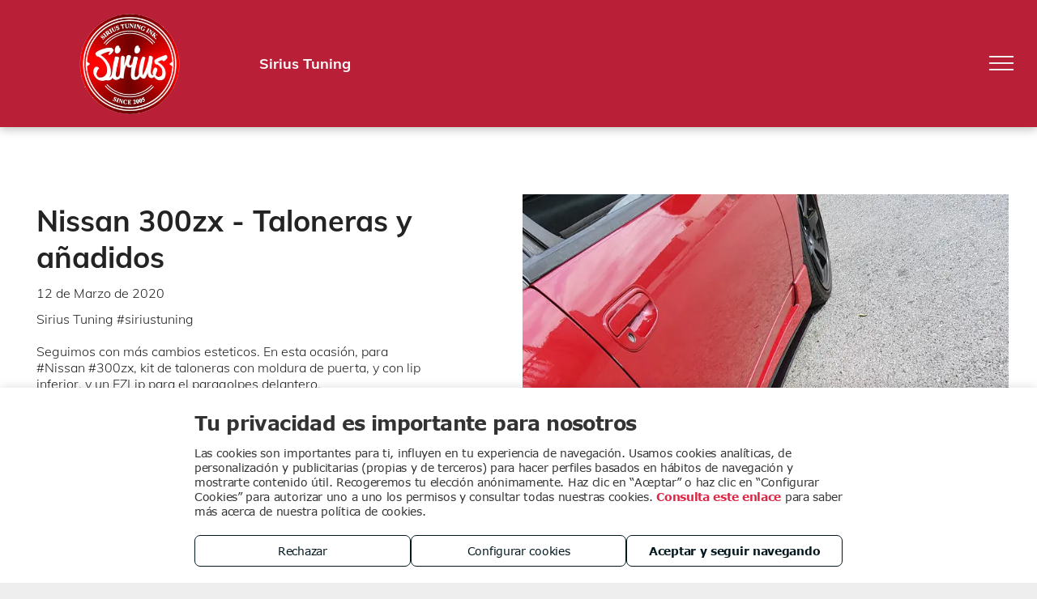

--- FILE ---
content_type: text/html;charset=utf-8
request_url: https://www.siriustuning.es/noticias/nissan-300zx-taloneras-y-anadidos
body_size: 30667
content:
<!doctype html >
<html xmlns="http://www.w3.org/1999/xhtml" lang="es"
      class="">
<head>
    <meta charset="utf-8">
    




































<script type="text/javascript">
    window._currentDevice = 'desktop';
    window.Parameters = window.Parameters || {
        HomeUrl: 'https://www.siriustuning.es/',
        AccountUUID: '5a9f42c8ac2b44c28a17f962001eb4ca',
        SystemID: 'EU_PRODUCTION',
        SiteAlias: '90477b2353194dc38af2a35584e2ba06',
        SiteType: atob('RFVEQU9ORQ=='),
        PublicationDate: 'Wed Jan 07 09:06:03 UTC 2026',
        ExternalUid: '1-722Q49Z',
        IsSiteMultilingual: false,
        InitialPostAlias: '',
        InitialPostPageUuid: '',
        InitialDynamicItem: 'nissan-300zx-taloneras-y-anadidos',
        DynamicPageInfo: {
            isDynamicPage: true,
            base64JsonRowData: '[base64]',
        },
        InitialPageAlias: 'noticias/~page-item~',
        InitialPageUuid: '46c76f80fb8d4899a5dd8f2b0708ab9e',
        InitialPageId: '33395979',
        InitialEncodedPageAlias: 'bm90aWNpYXMvfnBhZ2UtaXRlbX4=',
        InitialHeaderUuid: '0360ea30168e494b84422ca9b51322ae',
        CurrentPageUrl: '',
        IsCurrentHomePage: false,
        AllowAjax: false,
        AfterAjaxCommand: null,
        HomeLinkText: 'Back To Home',
        UseGalleryModule: false,
        CurrentThemeName: 'Layout Theme',
        ThemeVersion: '500000',
        DefaultPageAlias: '',
        RemoveDID: true,
        WidgetStyleID: null,
        IsHeaderFixed: false,
        IsHeaderSkinny: false,
        IsBfs: true,
        StorePageAlias: 'null',
        StorePagesUrls: 'e30=',
        IsNewStore: 'false',
        StorePath: '',
        StoreId: 'null',
        StoreVersion: 0,
        StoreBaseUrl: '',
        StoreCleanUrl: true,
        StoreDisableScrolling: true,
        IsStoreSuspended: false,
        HasCustomDomain: true,
        SimpleSite: false,
        showCookieNotification: false,
        cookiesNotificationMarkup: 'null',
        translatedPageUrl: '',
        isFastMigrationSite: false,
        sidebarPosition: 'LEFT',
        currentLanguage: 'es',
        currentLocale: 'es',
        NavItems: '{}',
        errors: {
            general: 'Se ha producido un error al conectarse a la página.<br/> Asegúrese de que tiene conexión.',
            password: 'Combinación incorrecta de nombre y contraseña',
            tryAgain: 'Inténtelo de nuevo'
        },
        NavigationAreaParams: {
            ShowBackToHomeOnInnerPages: true,
            NavbarSize: 5,
            NavbarLiveHomePage: 'https://www.siriustuning.es/',
            BlockContainerSelector: '.dmBody',
            NavbarSelector: '#dmNav:has(a)',
            SubNavbarSelector: '#subnav_main'
        },
        hasCustomCode: false,
        planID: '2922',
        customTemplateId: 'null',
        siteTemplateId: 'null',
        productId: 'DM_DIRECT',
        disableTracking: false,
        pageType: 'DYNAMIC_PAGE_SUFFIX',
        isRuntimeServer: true,
        isInEditor: false,
        hasNativeStore: false,
        defaultLang: 'es',
        hamburgerMigration: null,
        isFlexSite: false
    };

    window.Parameters.LayoutID = {};
    window.Parameters.LayoutID[window._currentDevice] = 23;
    window.Parameters.LayoutVariationID = {};
    window.Parameters.LayoutVariationID[window._currentDevice] = 5;
</script>





















<!-- Injecting site-wide to the head -->

<script src="https://storage.googleapis.com/gcp_script_duda/scripts/cpm.min.js" data-swh-uuid="4105ed769ccc47afb6b91bba98a4adfa">
</script>



<!-- End Injecting site-wide to the head -->

<!-- Inject secured cdn script -->


<!-- ========= Meta Tags ========= -->
<!-- PWA settings -->
<script>
    function toHash(str) {
        var hash = 5381, i = str.length;
        while (i) {
            hash = hash * 33 ^ str.charCodeAt(--i)
        }
        return hash >>> 0
    }
</script>
<script>
    (function (global) {
    //const cacheKey = global.cacheKey;
    const isOffline = 'onLine' in navigator && navigator.onLine === false;
    const hasServiceWorkerSupport = 'serviceWorker' in navigator;
    if (isOffline) {
        console.log('offline mode');
    }
    if (!hasServiceWorkerSupport) {
        console.log('service worker is not supported');
    }
    if (hasServiceWorkerSupport && !isOffline) {
        window.addEventListener('load', function () {
            const serviceWorkerPath = '/runtime-service-worker.js?v=3';
            navigator.serviceWorker
                .register(serviceWorkerPath, { scope: './' })
                .then(
                    function (registration) {
                        // Registration was successful
                        console.log(
                            'ServiceWorker registration successful with scope: ',
                            registration.scope
                        );
                    },
                    function (err) {
                        // registration failed :(
                        console.log('ServiceWorker registration failed: ', err);
                    }
                )
                .catch(function (err) {
                    console.log(err);
                });
        });

        // helper function to refresh the page
        var refreshPage = (function () {
            var refreshing;
            return function () {
                if (refreshing) return;
                // prevent multiple refreshes
                var refreshkey = 'refreshed' + location.href;
                var prevRefresh = localStorage.getItem(refreshkey);
                if (prevRefresh) {
                    localStorage.removeItem(refreshkey);
                    if (Date.now() - prevRefresh < 30000) {
                        return; // dont go into a refresh loop
                    }
                }
                refreshing = true;
                localStorage.setItem(refreshkey, Date.now());
                console.log('refereshing page');
                window.location.reload();
            };
        })();

        function messageServiceWorker(data) {
            return new Promise(function (resolve, reject) {
                if (navigator.serviceWorker.controller) {
                    var worker = navigator.serviceWorker.controller;
                    var messageChannel = new MessageChannel();
                    messageChannel.port1.onmessage = replyHandler;
                    worker.postMessage(data, [messageChannel.port2]);
                    function replyHandler(event) {
                        resolve(event.data);
                    }
                } else {
                    resolve();
                }
            });
        }
    }
})(window);
</script>
<!-- Add manifest -->
<!-- End PWA settings -->



<link rel="canonical" href="https://www.siriustuning.es/noticias/nissan-300zx-taloneras-y-anadidos">

<meta id="view" name="viewport" content="initial-scale=1, minimum-scale=1, maximum-scale=5, viewport-fit=cover">
<meta name="apple-mobile-web-app-capable" content="yes">

<!--Add favorites icons-->

<link rel="icon" type="image/x-icon" href="https://de.cdn-website.com/90477b2353194dc38af2a35584e2ba06/site_favicon_16_1767776144539.ico"/>

<!-- End favorite icons -->
<link rel="preconnect" href="https://le-de.cdn-website.com/"/>



<!-- render the required CSS and JS in the head section -->
<script id='d-js-dmapi'>
    window.SystemID = 'EU_PRODUCTION';

    if (!window.dmAPI) {
        window.dmAPI = {
            registerExternalRuntimeComponent: function () {
            },
            getCurrentDeviceType: function () {
                return window._currentDevice;
            },
            runOnReady: (ns, fn) => {
                const safeFn = dmAPI.toSafeFn(fn);
                ns = ns || 'global_' + Math.random().toString(36).slice(2, 11);
                const eventName = 'afterAjax.' + ns;

                if (document.readyState === 'complete') {
                    $.DM.events.off(eventName).on(eventName, safeFn);
                    setTimeout(function () {
                        safeFn({
                            isAjax: false,
                        });
                    }, 0);
                } else {
                    window?.waitForDeferred?.('dmAjax', () => {
                        $.DM.events.off(eventName).on(eventName, safeFn);
                        safeFn({
                            isAjax: false,
                        });
                    });
                }
            },
            toSafeFn: (fn) => {
                if (fn?.safe) {
                    return fn;
                }
                const safeFn = function (...args) {
                    try {
                        return fn?.apply(null, args);
                    } catch (e) {
                        console.log('function failed ' + e.message);
                    }
                };
                safeFn.safe = true;
                return safeFn;
            }
        };
    }

    if (!window.requestIdleCallback) {
        window.requestIdleCallback = function (fn) {
            setTimeout(fn, 0);
        }
    }
</script>

<!-- loadCSS function header.jsp-->






<script id="d-js-load-css">
/**
 * There are a few <link> tags with CSS resource in them that are preloaded in the page
 * in each of those there is a "onload" handler which invokes the loadCSS callback
 * defined here.
 * We are monitoring 3 main CSS files - the runtime, the global and the page.
 * When each load we check to see if we can append them all in a batch. If threre
 * is no page css (which may happen on inner pages) then we do not wait for it
 */
(function () {
  let cssLinks = {};
  function loadCssLink(link) {
    link.onload = null;
    link.rel = "stylesheet";
    link.type = "text/css";
  }
  
    function checkCss() {
      const pageCssLink = document.querySelector("[id*='CssLink']");
      const widgetCssLink = document.querySelector("[id*='widgetCSS']");

        if (cssLinks && cssLinks.runtime && cssLinks.global && (!pageCssLink || cssLinks.page) && (!widgetCssLink || cssLinks.widget)) {
            const storedRuntimeCssLink = cssLinks.runtime;
            const storedPageCssLink = cssLinks.page;
            const storedGlobalCssLink = cssLinks.global;
            const storedWidgetCssLink = cssLinks.widget;

            storedGlobalCssLink.disabled = true;
            loadCssLink(storedGlobalCssLink);

            if (storedPageCssLink) {
                storedPageCssLink.disabled = true;
                loadCssLink(storedPageCssLink);
            }

            if(storedWidgetCssLink) {
                storedWidgetCssLink.disabled = true;
                loadCssLink(storedWidgetCssLink);
            }

            storedRuntimeCssLink.disabled = true;
            loadCssLink(storedRuntimeCssLink);

            requestAnimationFrame(() => {
                setTimeout(() => {
                    storedRuntimeCssLink.disabled = false;
                    storedGlobalCssLink.disabled = false;
                    if (storedPageCssLink) {
                      storedPageCssLink.disabled = false;
                    }
                    if (storedWidgetCssLink) {
                      storedWidgetCssLink.disabled = false;
                    }
                    // (SUP-4179) Clear the accumulated cssLinks only when we're
                    // sure that the document has finished loading and the document 
                    // has been parsed.
                    if(document.readyState === 'interactive') {
                      cssLinks = null;
                    }
                }, 0);
            });
        }
    }
  

  function loadCSS(link) {
    try {
      var urlParams = new URLSearchParams(window.location.search);
      var noCSS = !!urlParams.get("nocss");
      var cssTimeout = urlParams.get("cssTimeout") || 0;

      if (noCSS) {
        return;
      }
      if (link.href && link.href.includes("d-css-runtime")) {
        cssLinks.runtime = link;
        checkCss();
      } else if (link.id === "siteGlobalCss") {
        cssLinks.global = link;
        checkCss();
      } 
      
      else if (link.id && link.id.includes("CssLink")) {
        cssLinks.page = link;
        checkCss();
      } else if (link.id && link.id.includes("widgetCSS")) {
        cssLinks.widget = link;
        checkCss();
      }
      
      else {
        requestIdleCallback(function () {
          window.setTimeout(function () {
            loadCssLink(link);
          }, parseInt(cssTimeout, 10));
        });
      }
    } catch (e) {
      throw e
    }
  }
  window.loadCSS = window.loadCSS || loadCSS;
})();
</script>



<script data-role="deferred-init" type="text/javascript">
    /* usage: window.getDeferred(<deferred name>).resolve() or window.getDeferred(<deferred name>).promise.then(...)*/
    function Def() {
        this.promise = new Promise((function (a, b) {
            this.resolve = a, this.reject = b
        }).bind(this))
    }

    const defs = {};
    window.getDeferred = function (a) {
        return null == defs[a] && (defs[a] = new Def), defs[a]
    }
    window.waitForDeferred = function (b, a, c) {
        let d = window?.getDeferred?.(b);
        d
            ? d.promise.then(a)
            : c && ["complete", "interactive"].includes(document.readyState)
                ? setTimeout(a, 1)
                : c
                    ? document.addEventListener("DOMContentLoaded", a)
                    : console.error(`Deferred  does not exist`);
    };
</script>
<style id="forceCssIncludes">
    /* This file is auto-generated from a `scss` file with the same name */

.videobgwrapper{overflow:hidden;position:absolute;z-index:0;width:100%;height:100%;top:0;left:0;pointer-events:none;border-radius:inherit}.videobgframe{position:absolute;width:101%;height:100%;top:50%;left:50%;transform:translateY(-50%) translateX(-50%);object-fit:fill}#dm video.videobgframe{margin:0}@media (max-width:767px){.dmRoot .dmPhotoGallery.newPhotoGallery:not(.photo-gallery-done){min-height:80vh}}@media (min-width:1025px){.dmRoot .dmPhotoGallery.newPhotoGallery:not(.photo-gallery-done){min-height:45vh}}@media (min-width:768px) and (max-width:1024px){.responsiveTablet .dmPhotoGallery.newPhotoGallery:not(.photo-gallery-done){min-height:45vh}}#dm [data-show-on-page-only]{display:none!important}#dmRoot div.stickyHeaderFix div.site_content{margin-top:0!important}#dmRoot div.stickyHeaderFix div.hamburger-header-container{position:relative}
    

</style>
<style id="cssVariables" type="text/css">
    :root {
  --color_1: rgba(219,39,68,1);
  --color_2: rgba(186,31,56,1);
  --color_3: rgba(186, 31, 56, 1);
  --color_4: rgba(186, 31, 56, 1);
  --color_5: rgba(186, 31, 56, 1);
  --color_6: rgba(46,7,14,1);
  --color_7: rgba(11,2,3,1);
  --color_8: rgba(0,0,0,1);
}
</style>























<!-- Google Fonts Include -->













<!-- loadCSS function fonts.jsp-->



<link type="text/css" rel="stylesheet" href="https://de.cdn-website.com/fonts/css2?family=Muli:wght@200;300;400;600;700;800;900&family=Roboto:wght@100;300;400;500;700;900&family=Lato:wght@100;300;400;700;900&family=Oswald:wght@200..700&family=Source+Sans+Pro:wght@200;300;400;600;700;900&amp;subset=latin-ext&amp;display=swap"  />





<!-- RT CSS Include d-css-runtime-desktop-one-package-structured-global-->
<link rel="stylesheet" type="text/css" href="https://static.cdn-website.com/mnlt/production/6091/_dm/s/rt/dist/css/d-css-runtime-desktop-one-package-structured-global.min.css" />

<!-- End of RT CSS Include -->

<link type="text/css" rel="stylesheet" href="https://de.cdn-website.com/WIDGET_CSS/9802a61479ea5b99bd8dba2e2311d552.css" id="widgetCSS" />

<!-- Support `img` size attributes -->
<style>img[width][height] {
  height: auto;
}</style>

<!-- Support showing sticky element on page only -->
<style>
  body[data-page-alias="noticias/~page-item~"] #dm [data-show-on-page-only="noticias/~page-item~"] {
    display: block !important;
  }
</style>

<!-- This is populated in Ajax navigation -->
<style id="pageAdditionalWidgetsCss" type="text/css">
</style>




<!-- Site CSS -->
<link type="text/css" rel="stylesheet" href="https://de.cdn-website.com/90477b2353194dc38af2a35584e2ba06/files/90477b2353194dc38af2a35584e2ba06_1.min.css?v=15" id="siteGlobalCss" />



<style id="customWidgetStyle" type="text/css">
    
</style>
<style id="innerPagesStyle" type="text/css">
    
</style>


<style
        id="additionalGlobalCss" type="text/css"
>
</style>

<style id="pagestyle" type="text/css">
    *#dm *.dmBody div.u_1771730941{
background-color:rgba(247,247,247,1) !important}
*#dm *.dmBody *.u_1323921974{
width:100% !important}
*#dm *.dmBody div.u_1834657387{
font-weight:bold !important}
</style>

<style id="pagestyleDevice" type="text/css">
    *#dm *.dmBody *.u_1615071561 .photoGalleryThumbs
{
	padding:5px !important;
}
*#dm *.dmBody *.u_1615071561 .layout-container
{
	padding:5px !important;
}
*#dm *.dmBody *.u_1615071561 .photoGalleryViewAll
{
	padding:0 10px !important;
}
*#dm *.dmBody div.u_1771730941
{
	float:none !important;
	top:0 !important;
	left:0 !important;
	width:auto !important;
	position:relative !important;
	height:auto !important;
	padding-top:100px !important;
	padding-left:40px !important;
	padding-bottom:50px !important;
	margin-right:0 !important;
	margin-left:0 !important;
	max-width:none !important;
	margin-top:0 !important;
	margin-bottom:0 !important;
	padding-right:40px !important;
	min-width:0 !important;
	text-align:center !important;
}
*#dm *.dmBody div.u_1615071561 .caption-container .caption-title
{
	font-size:16px !important;
}
*#dm *.dmBody div.u_1615071561 .caption-container .caption-text
{
	font-size:12px !important;
}
*#dm *.dmBody div.u_1615071561 .caption-container .caption-text .rteBlock
{
	font-size:12px !important;
}
*#dm *.dmBody div.u_1834657387
{
	float:none !important;
	top:0 !important;
	left:0 !important;
	width:calc(100% - 0px) !important;
	position:relative !important;
	height:auto !important;
	padding-top:2px !important;
	padding-left:0 !important;
	padding-bottom:2px !important;
	margin-right:auto !important;
	margin-left:auto !important;
	max-width:100% !important;
	margin-top:8px !important;
	margin-bottom:8px !important;
	padding-right:0 !important;
	min-width:25px !important;
	font-size:36px !important;
}
*#dm *.dmBody div.u_1676435913
{
	float:none !important;
	top:0 !important;
	left:0 !important;
	width:calc(100% - 0px) !important;
	position:relative !important;
	height:auto !important;
	padding-top:2px !important;
	padding-left:0 !important;
	padding-bottom:2px !important;
	margin-right:37.75px !important;
	margin-left:0 !important;
	max-width:495px !important;
	margin-top:8px !important;
	margin-bottom:8px !important;
	padding-right:0 !important;
	min-width:25px !important;
}
*#dm *.dmBody div.u_1590463236
{
	display:block !important;
	float:none !important;
	top:0 !important;
	left:0 !important;
	width:942px !important;
	position:relative !important;
	height:48px !important;
	padding-top:0 !important;
	padding-left:0 !important;
	padding-bottom:0 !important;
	max-width:100% !important;
	padding-right:0 !important;
	min-width:0 !important;
	text-align:left !important;
	margin-right:auto !important;
	margin-left:auto !important;
	margin-top:0 !important;
	margin-bottom:0 !important;
}
*#dm *.dmBody div.u_1279520942
{
	margin-left:0px !important;
	padding-top:90px !important;
	padding-left:40px !important;
	padding-bottom:15px !important;
	margin-top:0px !important;
	margin-bottom:0px !important;
	margin-right:0px !important;
	padding-right:30px !important;
	width:auto !important;
}

</style>

<!-- Flex Sections CSS -->







<style id="globalFontSizeStyle" type="text/css">
    .font-size-18, .size-18, .size-18 > font { font-size: 18px !important; }
</style>
<style id="pageFontSizeStyle" type="text/css">
</style>




<style id="hideAnimFix">
  .dmDesktopBody:not(.editGrid) [data-anim-desktop]:not([data-anim-desktop='none']), .dmDesktopBody:not(.editGrid) [data-anim-extended] {
    visibility: hidden;
  }

  .dmDesktopBody:not(.editGrid) .dmNewParagraph[data-anim-desktop]:not([data-anim-desktop='none']), .dmDesktopBody:not(.editGrid) .dmNewParagraph[data-anim-extended] {
    visibility: hidden !important;
  }


  #dmRoot:not(.editGrid) .flex-element [data-anim-extended] {
    visibility: hidden;
  }

</style>




<style id="fontFallbacks">
    @font-face {
  font-family: "Roboto Fallback";
  src: local('Arial');
  ascent-override: 92.6709%;
  descent-override: 24.3871%;
  size-adjust: 100.1106%;
  line-gap-override: 0%;
 }@font-face {
  font-family: "Lato Fallback";
  src: local('Arial');
  ascent-override: 101.3181%;
  descent-override: 21.865%;
  size-adjust: 97.4159%;
  line-gap-override: 0%;
 }@font-face {
  font-family: "Oswald Fallback";
  src: local('Arial');
  ascent-override: 145.0682%;
  descent-override: 35.1423%;
  size-adjust: 82.2372%;
  line-gap-override: 0%;
 }
</style>


<!-- End render the required css and JS in the head section -->









  <link type="application/rss+xml" rel="alternate" href="https://www.siriustuning.es/feed/rss2"/>
  <link type="application/atom+xml" rel="alternate" href="https://www.siriustuning.es/feed/atom"/>
  <meta property="og:type" content="website"/>
  <meta property="og:url" content="https://www.siriustuning.es/noticias/nissan-300zx-taloneras-y-anadidos"/>
  <meta property="og:image" content="https://storage.googleapis.com/d_images/NewsPageImage/10163/21056/443/NewsPageImage/10163/21056/134/5439ca04af8b4e2fa403363c356cbadd.webp"/>
  <title>
    
    Nissan 300zx - Taloneras y añadidos
  
  </title>
  <meta name="description" content="Sirius Tuning #siriustuning Seguimos con más cambios esteticos. En esta ocasión, para #Nissan #300zx, kit de taloneras con moldura de puerta, y con lip inferior, y un EZLip para el paragolpes delantero"/>

  <meta name="twitter:card" content="summary"/>
  <meta name="twitter:title" content="Nissan 300zx - Taloneras y añadidos"/>
  <meta name="twitter:description" content="Sirius Tuning #siriustuning Seguimos con más cambios esteticos. En esta ocasión, para #Nissan #300zx, kit de taloneras con moldura de puerta, y con lip inferior, y un EZLip para el paragolpes delantero"/>
  <meta property="og:description" content="Sirius Tuning #siriustuning Seguimos con más cambios esteticos. En esta ocasión, para #Nissan #300zx, kit de taloneras con moldura de puerta, y con lip inferior, y un EZLip para el paragolpes delantero"/>
  <meta property="og:title" content="Nissan 300zx - Taloneras y añadidos"/>




<!-- SYS- RVVfUFJPRFVDVElPTg== -->
</head>





















<body id="dmRoot" data-page-alias="noticias/~page-item~"  class="dmRoot dmDesktopBody fix-mobile-scrolling addCanvasBorder dmResellerSite dmLargeBody responsiveTablet "
      style="padding:0;margin:0;"
      
    >
















<!-- ========= Site Content ========= -->
<div id="dm" class='dmwr'>
    
    <div class="dm_wrapper hamburgerLayout-var5 null hamburgerLayout">
         <div dmwrapped="true" id="1809965684"> <div dmtemplateid="Hamburger" class="runtime-module-container dm-bfs dm-layout-sec hasAnimations inMiniHeaderMode hasStickyHeader header-over-content rows-1200 hamburger-reverse dmPageBody d-page-1135741943 inputs-css-clean dmFreeHeader" id="dm-outer-wrapper" data-page-class="1135741943" data-soch="true" data-background-parallax-selector=".dmHomeSection1, .dmSectionParallex"> <div id="dmStyle_outerContainer" class="dmOuter"> <div id="dmStyle_innerContainer" class="dmInner"> <div class="dmLayoutWrapper standard-var"> <div id="site_content"> <div class="p_hfcontainer"> <div id="hamburger-drawer" class="u_hamburger-drawer hamburger-drawer layout-drawer" layout="e9d510f4eb904e939c2be8efaf777e6e===header" data-origin="side-reverse"> <div class="u_1133188158 dmRespRow" style="text-align: center;" id="1133188158"> <div class="dmRespColsWrapper" id="1708300518"> <div class="u_1371585903 dmRespCol small-12 medium-12 large-12 empty-column" id="1371585903"></div> 
</div> 
</div> 
 <div class="u_1807823336 dmRespRow middleDrawerRow" style="text-align: center;" id="1807823336"> <div class="dmRespColsWrapper" id="1893923944"> <div class="dmRespCol small-12 u_1900178052 medium-12 large-12" id="1900178052"> <nav class="u_1496656135 effect-bottom main-navigation unifiednav dmLinksMenu" role="navigation" layout-main="vertical_nav_layout_2" layout-sub="" data-show-vertical-sub-items="HIDE" id="1496656135" dmle_extension="onelinksmenu" data-element-type="onelinksmenu" data-logo-src="" alt="" data-nav-structure="VERTICAL" wr="true" icon="true" surround="true" adwords="" navigation-id="unifiedNav"> <ul role="menubar" class="unifiednav__container  " data-auto="navigation-pages"> <li role="menuitem" class=" unifiednav__item-wrap " data-auto="more-pages" data-depth="0"> <a href="/" class="unifiednav__item  dmUDNavigationItem_00  " target="" data-target-page-alias=""> <span class="nav-item-text " data-link-text="
         Inicio
        " data-auto="page-text-style">Inicio<span class="icon icon-angle-down"></span> 
</span> 
</a> 
</li> 
 <li role="menuitem" aria-haspopup="true" data-sub-nav-menu="true" class=" unifiednav__item-wrap " data-auto="more-pages" data-depth="0"> <a href="#" class="unifiednav__item  dmUDNavigationItem_010101117881  unifiednav__item_has-sub-nav" target="" data-target-page-alias=""> <span class="nav-item-text " data-link-text="
         Conócenos
        " data-auto="page-text-style">Con&oacute;cenos<span class="icon icon-angle-down"></span> 
</span> 
</a> 
 <ul role="menu" aria-expanded="false" class="unifiednav__container unifiednav__container_sub-nav" data-depth="0" data-auto="sub-pages"> <li role="menuitem" class=" unifiednav__item-wrap " data-auto="more-pages" data-depth="1"> <a href="/galeria" class="unifiednav__item  dmUDNavigationItem_010101916036  " target="" data-target-page-alias=""> <span class="nav-item-text " data-link-text="
           Galería de imágenes
          " data-auto="page-text-style">Galer&iacute;a de im&aacute;genes<span class="icon icon-angle-right"></span> 
</span> 
</a> 
</li> 
 <li role="menuitem" class=" unifiednav__item-wrap " data-auto="more-pages" data-depth="1"> <a href="/videos" class="unifiednav__item  dmUDNavigationItem_010101667253  " target="" data-target-page-alias=""> <span class="nav-item-text " data-link-text="
           Galería de vídeos
          " data-auto="page-text-style">Galer&iacute;a de v&iacute;deos<span class="icon icon-angle-right"></span> 
</span> 
</a> 
</li> 
 <li role="menuitem" class=" unifiednav__item-wrap " data-auto="more-pages" data-depth="1"> <a href="/saber-mas" class="unifiednav__item  dmUDNavigationItem_010101269149  " target="" data-target-page-alias=""> <span class="nav-item-text " data-link-text="
           Saber Más
          " data-auto="page-text-style">Saber M&aacute;s<span class="icon icon-angle-right"></span> 
</span> 
</a> 
</li> 
 <li role="menuitem" class=" unifiednav__item-wrap " data-auto="more-pages" data-depth="1"> <a href="/noticias" class="unifiednav__item  dmUDNavigationItem_01010189733  " target="" data-target-page-alias=""> <span class="nav-item-text " data-link-text="
           Noticias
          " data-auto="page-text-style">Noticias<span class="icon icon-angle-right"></span> 
</span> 
</a> 
</li> 
 <li role="menuitem" class=" unifiednav__item-wrap " data-auto="more-pages" data-depth="1"> <a href="/conocenos/tour" class="unifiednav__item  dmUDNavigationItem_010101113767  " target="" data-target-page-alias=""> <span class="nav-item-text " data-link-text="
           Tour virtual
          " data-auto="page-text-style">Tour virtual<span class="icon icon-angle-right"></span> 
</span> 
</a> 
</li> 
</ul> 
</li> 
 <li role="menuitem" class=" unifiednav__item-wrap " data-auto="more-pages" data-depth="0"> <a href="/servicios" class="unifiednav__item  dmUDNavigationItem_010101605038  " target="" data-target-page-alias=""> <span class="nav-item-text " data-link-text="
         Servicios
        " data-auto="page-text-style">Servicios<span class="icon icon-angle-down" data-hidden-on-mobile="" data-hidden-on-desktop="" data-hidden-on-tablet=""></span> 
</span> 
</a> 
</li> 
 <li role="menuitem" class=" unifiednav__item-wrap " data-auto="more-pages" data-depth="0"> <a href="/productos" class="unifiednav__item  dmUDNavigationItem_010101353829  " target="" data-target-page-alias=""> <span class="nav-item-text " data-link-text="
         Productos
        " data-auto="page-text-style">Productos<span class="icon icon-angle-down" data-hidden-on-mobile="" data-hidden-on-desktop="" data-hidden-on-tablet=""></span> 
</span> 
</a> 
</li> 
 <li role="menuitem" class=" unifiednav__item-wrap " data-auto="more-pages" data-depth="0"> <a href="/blog" class="unifiednav__item  dmUDNavigationItem_010101639382  " target="" data-target-page-alias=""> <span class="nav-item-text " data-link-text="
         Blog
        " data-auto="page-text-style">Blog<span class="icon icon-angle-down"></span> 
</span> 
</a> 
</li> 
 <li role="menuitem" class=" unifiednav__item-wrap " data-auto="more-pages" data-depth="0"> <a href="/contacto" class="unifiednav__item  dmUDNavigationItem_010101502206  " target="" data-target-page-alias=""> <span class="nav-item-text " data-link-text="
         Contacto
        " data-auto="page-text-style">Contacto<span class="icon icon-angle-down"></span> 
</span> 
</a> 
</li> 
</ul> 
</nav> 
</div> 
</div> 
</div> 
 <div class="dmRespRow u_1331342989" style="text-align: center;" id="1331342989"> <div class="dmRespColsWrapper" id="1104954229"> <div class="u_1627798964 dmRespCol small-12 medium-12 large-12 empty-column" id="1627798964"></div> 
</div> 
</div> 
</div> 
 <div class="layout-drawer-overlay" id="layout-drawer-overlay"></div> 
</div> 
 <div class="site_content"> <div id="hamburger-header-container" class="hamburger-header-container p_hfcontainer"> <div id="hamburger-header" class="hamburger-header p_hfcontainer" layout="44dc38f951e9489490b055748e10ba9f===header" data-scrollable-target="body" data-scroll-responder-id="hamburger-header"> <div class="u_1976198127 dmRespRow fullBleedChanged fullBleedMode" style="text-align: center;" id="1976198127"> <div class="dmRespColsWrapper" id="1668147588"> <div class="u_1686406197 dmRespCol small-12 large-3 medium-3" id="1686406197"> <div class="u_1712997034 imageWidget align-center" data-element-type="image" data-widget-type="image" id="1712997034" data-binding="W3siYmluZGluZ05hbWUiOiJpbWFnZSIsInZhbHVlIjoic2l0ZV9pbWFnZXMubG9nbyJ9XQ=="> <a href="/" id="1966456529"><img src="https://le-de.cdn-website.com/90477b2353194dc38af2a35584e2ba06/dms3rep/multi/opt/d138f772-93ae-493c-a61a-02a035da4dd8-1920w.png" id="1257419461" class="" data-dm-image-path="https://de.cdn-website.com/90477b2353194dc38af2a35584e2ba06/dms3rep/multi/d138f772-93ae-493c-a61a-02a035da4dd8.png" alt="Sirius Tuning" data-diy-image="" onerror="handleImageLoadError(this)"/></a> 
</div> 
</div> 
 <div class="u_1401851013 dmRespCol small-12 large-3 medium-3" id="1401851013"> <div class="dmNewParagraph" data-element-type="paragraph" data-version="5" id="1464208225" style="transition: opacity 1s ease-in-out 0s;" new-inline-bind-applied="true" data-diy-text=""><p class="size-18 m-size-14"><span style="display: initial; color: rgb(255, 255, 255); font-weight: bold;" class="font-size-18 m-font-size-14"><span class="inline-data-binding" data-encoded-value="Tm9tYnJlIGNvbWVyY2lhbA==" data-inline-binding="content_library.global.company_name">Sirius Tuning</span></span></p></div> 
</div> 
 <div class="u_1519176222 dmRespCol small-12 large-6 medium-6" id="1519176222"> <div data-element-type="spacer" class="dmSpacer" id="1202175876"></div> 
</div> 
</div> 
</div> 
</div> 
</div> 
 <button class="layout-drawer-hamburger hamburger-on-header" id="layout-drawer-hamburger" aria-label="menu" aria-controls="hamburger-drawer" aria-expanded="false"> <span class="hamburger__slice"></span> 
 <span class="hamburger__slice"></span> 
 <span class="hamburger__slice"></span> 
</button> 
 <div dmwrapped="true" id="dmFirstContainer" class="dmBody u_dmStyle_template_noticias/~page-item~"> <div id="allWrapper" class="allWrapper"> <div id="dm_content" class="dmContent" role="main"> <div dm:templateorder="1" class="dmDefaultRespTmpl" id="1135741943"> <div class="innerPageTmplBox dmDefaultPage  dmRespRowsWrapper" id="1988018987"> <div class="u_1771730941 dmRespRow" style="text-align: center;" id="1771730941"> <div class="dmRespColsWrapper" id="1891501163"> <div class="dmRespCol small-12 medium-12 large-12" id="1892701708"> <span id="1866710190"></span> 
</div> 
</div> 
</div> 
 <div class="dmRespRow u_1279520942" id="1279520942"> <div class="dmRespColsWrapper" id="1522985900"> <div class="dmRespCol small-12 large-6 medium-6 u_1760240078" id="1760240078"> <div class="u_1834657387 dmNewParagraph" data-element-type="paragraph" data-version="5" id="1834657387" data-binding="W3siYmluZGluZ05hbWUiOiJ0ZXh0IiwidmFsdWUiOiJkeW5hbWljX3BhZ2VfY29sbGVjdGlvbi50aXRsZSJ9XQ==" data-diy-text="">Nissan 300zx - Taloneras y a&ntilde;adidos</div> 
 <div class="dmNewParagraph" data-element-type="paragraph" data-version="5" id="1606192697" data-binding="W3siYmluZGluZ05hbWUiOiJ0ZXh0IiwidmFsdWUiOiJkeW5hbWljX3BhZ2VfY29sbGVjdGlvbi5kYXRlIn1d" data-diy-text="">12 de Marzo de 2020</div> 
 <div class="u_1676435913 dmNewParagraph" data-element-type="paragraph" data-version="5" id="1676435913" data-binding="W3siYmluZGluZ05hbWUiOiJ0ZXh0IiwidmFsdWUiOiJkeW5hbWljX3BhZ2VfY29sbGVjdGlvbi5ib2R5In1d" data-diy-text=""><p>Sirius Tuning #siriustuning</p><p><br/></p><p>Seguimos con m&aacute;s cambios esteticos. En esta ocasi&oacute;n, para #Nissan #300zx, kit de taloneras con moldura de puerta, y con lip inferior, y un EZLip para el paragolpes delantero.</p><p><br/></p><p>Siriustuning@siriustuning.com &ndash; 94 483 65 15 &ndash; whatsapp 610 69 13 39</p></div> 
 <div class="widget-39acf8 dmCustomWidget" data-lazy-load="true" data-title="" id="1034453962" dmle_extension="custom_extension" data-element-type="custom_extension" data-binding="W3siYmluZGluZ05hbWUiOiJhdHRhY2htZW50cyIsInZhbHVlIjoiZHluYW1pY19wYWdlX2NvbGxlY3Rpb24uYXR0YWNobWVudHMifV0=" data-binding-metadata="eyJhdHRhY2htZW50TmFtZSI6Im5hbWUiLCJhdHRhY2htZW50VXJsIjoiZmlsZSJ9" icon="false" surround="false" data-widget-id="39acf829dac34fa991e54717b2056f81" data-widget-version="2" data-widget-config="eyJhdHRhY2htZW50cyI6W119"> <ul class="attachments-list"></ul> 
</div> 
 <div class="widget-39acf8 dmCustomWidget" data-lazy-load="true" data-title="" id="1664732095" dmle_extension="custom_extension" data-element-type="custom_extension" icon="false" surround="false" data-widget-id="39acf829dac34fa991e54717b2056f81" data-widget-version="2" data-widget-config="eyJhdHRhY2htZW50cyI6W119"> <ul class="attachments-list"></ul> 
</div> 
 <div class="widget-39acf8 dmCustomWidget" data-lazy-load="true" data-title="" id="1215986723" dmle_extension="custom_extension" data-element-type="custom_extension" icon="false" surround="false" data-widget-id="39acf829dac34fa991e54717b2056f81" data-widget-version="2" data-widget-config="eyJhdHRhY2htZW50cyI6W119"> <ul class="attachments-list"></ul> 
</div> 
</div> 
 <div class="dmRespCol large-6 medium-6 small-12" id="1070672755"> <div class="imageWidget align-center u_1323921974" data-element-type="image" data-widget-type="image" id="1323921974" data-binding="W3siYmluZGluZ05hbWUiOiJpbWFnZSIsInZhbHVlIjoiZHluYW1pY19wYWdlX2NvbGxlY3Rpb24ubWFpbl9pbWFnZSJ9LHsiYmluZGluZ05hbWUiOiJhbHRfdGV4dCIsInZhbHVlIjoiZHluYW1pY19wYWdlX2NvbGxlY3Rpb24udGl0bGUifV0="> <a id="1550114144" class=""><img src="https://storage.googleapis.com/d_images/NewsPageImage/10163/21056/443/NewsPageImage/10163/21056/134/5439ca04af8b4e2fa403363c356cbadd.webp" alt="Nissan 300zx - Taloneras y a&ntilde;adidos" id="1870354268" class="" data-dm-image-path="https://storage.googleapis.com/d_images/NewsPageImage/10163/21056/443/NewsPageImage/10163/21056/134/5439ca04af8b4e2fa403363c356cbadd.webp" width="1152" height="739" data-diy-image="" onerror="handleImageLoadError(this)"/></a> 
</div> 
 <div class="dmPhotoGallery newPhotoGallery dmPhotoGalleryResp u_1615071561 photo-gallery-done text-layout-over captionAlignment-center_center photoGallery" galleryoptionsparams="{thumbnailsPerRow: 3, rowsToShow: 3, imageScaleMethod: true}" data-desktop-layout="square" data-desktop-columns="4" data-element-type="dPhotoGalleryId" data-desktop-text-layout="over" id="1615071561" data-binding="W3siYmluZGluZ05hbWUiOiJwaG90b19nYWxsZXJ5IiwidmFsdWUiOiJkeW5hbWljX3BhZ2VfY29sbGVjdGlvbi5pbWFnZXMifV0=" data-binding-metadata="eyJpbWFnZSI6ImltYWdlIiwiZGVzY3JpcHRpb24iOm51bGwsInRpdGxlIjpudWxsLCJhbHRfdGV4dCI6InRpdGxlIn0=" data-paginate-total-elements="3"> <div class="dmPhotoGalleryHolder clearfix gallery shadowEffectToChildren gallery4inArow" id="1362986591"></div> 
 <div class="layout-container square"> <div class="photogallery-row " data-index=""> <div class="photogallery-column column-4" data-index="0"> <div index="0" class="photoGalleryThumbs animated  " data-index="0"> <div class="thumbnailInnerWrapper" style="opacity: 1;"> <div class="image-container revealed"> <a data-dm-multisize-attr="temp" aria-label="" data-dm-force-device="mobile" class="u_" data-image-url="https://storage.googleapis.com/d_images/NewsPageImage/10163/21056/875/NewsPageImage/10163/21056/954/8abf29640ed648f3b8856d8872753ad2.webp" style="background-image: url('https://storage.googleapis.com/d_images/NewsPageImage/10163/21056/875/NewsPageImage/10163/21056/954/8abf29640ed648f3b8856d8872753ad2.webp');"><img id="" data-src="https://storage.googleapis.com/d_images/NewsPageImage/10163/21056/875/NewsPageImage/10163/21056/954/8abf29640ed648f3b8856d8872753ad2.webp" alt="" aria-label="" onerror="handleImageLoadError(this)"/></a> 
</div> 
</div> 
</div> 
</div> 
 <div class="photogallery-column column-4" data-index="1"> <div index="1" class="photoGalleryThumbs animated  " data-index="1"> <div class="thumbnailInnerWrapper" style="opacity: 1;"> <div class="image-container revealed"> <a data-dm-multisize-attr="temp" aria-label="" data-dm-force-device="mobile" class="u_" data-image-url="https://storage.googleapis.com/d_images/NewsPageImage/10163/21056/304/NewsPageImage/10163/21056/561/f50ac9cbe723405ba4b9f9a32cc2a923.webp" style="background-image: url('https://storage.googleapis.com/d_images/NewsPageImage/10163/21056/304/NewsPageImage/10163/21056/561/f50ac9cbe723405ba4b9f9a32cc2a923.webp');"><img id="" data-src="https://storage.googleapis.com/d_images/NewsPageImage/10163/21056/304/NewsPageImage/10163/21056/561/f50ac9cbe723405ba4b9f9a32cc2a923.webp" alt="" aria-label="" onerror="handleImageLoadError(this)"/></a> 
</div> 
</div> 
</div> 
</div> 
 <div class="photogallery-column column-4" data-index="2"> <div index="2" class="photoGalleryThumbs animated  " data-index="2"> <div class="thumbnailInnerWrapper" style="opacity: 1;"> <div class="image-container revealed"> <a data-dm-multisize-attr="temp" aria-label="" data-dm-force-device="mobile" class="u_" data-image-url="https://storage.googleapis.com/d_images/NewsPageImage/10163/21056/275/NewsPageImage/10163/21056/832/33040f0074874801a17c54f89d7b40ef.webp" style="background-image: url('https://storage.googleapis.com/d_images/NewsPageImage/10163/21056/275/NewsPageImage/10163/21056/832/33040f0074874801a17c54f89d7b40ef.webp');"><img id="" data-src="https://storage.googleapis.com/d_images/NewsPageImage/10163/21056/275/NewsPageImage/10163/21056/832/33040f0074874801a17c54f89d7b40ef.webp" alt="" aria-label="" onerror="handleImageLoadError(this)"/></a> 
</div> 
</div> 
</div> 
</div> 
</div> 
</div> 
</div> 
</div> 
</div> 
</div> 
 <div class="dmRespRow" id="1074238449"> <div class="dmRespColsWrapper" id="1905497687"> <div class="dmRespCol large-12 medium-12 small-12" id="1514061838"> <div class="u_1590463236 widget-c7c74d dmCustomWidget" data-lazy-load="true" data-title="" id="1590463236" dmle_extension="custom_extension" data-element-type="custom_extension" icon="false" surround="false" data-widget-id="c7c74def6c1f43078856de827df03b4d" data-widget-version="118" data-widget-config="[base64]"> <error-message widget="QDQ Social Media" id="errMsg" message=""></error-message> 
 <div class="social-media-wrapper"> <ul class="social-media-list" style="justify-content: center"> <li id="facebook" class="social-media-item" style="display: none;"> <a class="coleccion" href="" data-mtm="visit_customer_facebook" data-ads="click_facebook_wst" target="_blank"> <svg fill="#848484" width="30" height="30" xmlns="http://www.w3.org/2000/svg" viewbox="0 0 26.15 49.18"> <g> <path d="M26.15,8.11c-4.32-.12-6.68.32-7.83,1.58-1.49,1.88-1.08,6.7-1.06,9.03,2.24,0,7.16-.06,8.51-.06-.54,3.47-1.24,7.99-1.36,8.75-2.55,0-4.94,0-7.15,0,.01,4.33.04,19.3,0,21.77-.68,0-9.25,0-9.56,0,0-.73.06-20.87.06-21.77-1.91,0-5.67,0-7.77,0,0-1.13,0-5.67,0-8.82.81,0,7.4,0,7.77,0,0-5.38-.88-11.91,3.58-15.81C14.33.18,19.21-.75,26.14.64c0,2.1.01,5.91.01,7.46h0Z"></path> 
</g> 
</svg> 
</a> 
</li> 
 <li id="instagram" class="social-media-item" style="display: none;"> <a class="coleccion" href="" data-mtm="visit_customer_instagram" data-ads="click_instagram_wst" target="_blank"> <svg fill="#848484" width="30" height="30" xmlns="http://www.w3.org/2000/svg" viewbox="0 0 49.1 49.1"> <g> <path d="M4.45,13.64c.42-4.89,3.98-8.87,9.48-9.26,2.38-.02,18.23-.01,21.59-.01,4.89.17,9.06,4.59,9.19,9.33.1,3.28-.03,18.63-.04,22.09-.09,3.53-3.66,8.12-8.65,8.84-2.82.06-21.72.19-23.22-.03-6.72-1.72-8.14-6.51-8.35-9.05-.2-1.32-.04-19.06-.01-21.91h0ZM.02,36.1c.27,6.89,6.48,12.8,13.71,13l22.54-.04c7.1-.36,12.81-7.1,12.83-13.4V13.51c-.13-7.31-6.65-13.22-12.4-13.45L13.19,0C7.11-.02.59,5.69.1,12.41-.04,16.5,0,31.98.02,36.1H.02ZM16.39,24.55c.07-4.57,3.69-8.21,8.34-8.15,4.47.06,8.09,3.86,8,8.34-.08,4.37-3.61,7.9-8,7.99-4.55.09-8.39-3.62-8.33-8.19h0ZM11.97,24.54c0,7.01,5.71,12.72,12.76,12.6,6.88-.12,12.39-5.58,12.41-12.5.02-6.85-5.59-12.53-12.4-12.65-7.04.02-12.74,5.63-12.77,12.55h0ZM34.71,11.6c.08,1.57,1.32,2.84,2.93,2.83,1.64-.01,2.92-1.26,2.96-2.84.04-1.64-1.26-3.07-2.93-3.04-1.63.03-3.04,1.39-2.95,3.06h0Z"></path> 
</g> 
</svg> 
</a> 
</li> 
 <li id="gmb" class="social-media-item" style="display: none;"> <a class="coleccion" href="" data-mtm="visit_customer_gmb" data-ads="click_gplus_wst" target="_blank"> <svg fill="#848484" width="30" height="30" xmlns="http://www.w3.org/2000/svg" viewbox="0 0 49.35 42.62"> <g> <path d="M6.73,0c-1.51,0-2.8,1.01-3.22,2.39L0,15.7c0,3.42,2.75,6.17,6.17,6.17s6.17-2.76,6.17-6.17c0,3.42,2.75,6.17,6.17,6.17s6.17-2.76,6.17-6.17c0,3.39,2.78,6.17,6.17,6.17s6.17-2.75,6.17-6.17c0,3.42,2.75,6.17,6.17,6.17s6.17-2.75,6.17-6.17l-3.51-13.32C45.41.97,44.1,0,42.62,0H6.73ZM24.68,19.18c-1.24,2.19-3.5,3.72-6.17,3.72s-4.93-1.54-6.17-3.71c-1.24,2.18-3.5,3.71-6.17,3.71-1,0-1.94-.21-2.8-.57v16.93c0,1.85,1.51,3.37,3.36,3.37h35.89c1.85,0,3.36-1.52,3.36-3.37v-16.93c-.86.37-1.81.57-2.8.57-2.68,0-4.93-1.53-6.17-3.71-1.24,2.18-3.49,3.71-6.17,3.71s-4.92-1.54-6.16-3.72ZM36.45,26.92c1.66,0,3.06.61,4.13,1.61l-1.77,1.77c-.64-.6-1.48-.93-2.36-.92-2.02,0-3.64,1.7-3.64,3.71s1.63,3.72,3.64,3.72c1.81,0,3.05-1.03,3.32-2.45h-3.32v-2.39h5.81c.07.4.11.82.11,1.26,0,3.52-2.36,6.03-5.92,6.03s-6.17-2.76-6.17-6.17,2.76-6.17,6.17-6.17h0Z"></path> 
</g> 
</svg> 
</a> 
</li> 
 <li id="linkedin" class="social-media-item" style="display: none;"> <a class="coleccion" href="" data-mtm="visit_customer_linkedin" data-ads="click_linkedin_wst" target="_blank"> <svg fill="#848484" width="30" height="30" xmlns="http://www.w3.org/2000/svg" viewbox="0 0 47.5 47.55"> <g> <path d="M16.91,47.55h9.5s-.06-14.81-.06-14.81c0-4.87.64-8.8,5.73-8.97,5.23-.17,5.72,4.25,5.72,8.97l-.05,14.81h9.57c-.08-6.74.2-13.64.18-20.4-.04-9.13-6.27-13.7-15.43-12.03-2.53.49-4.69,2.18-5.71,3.46l-.02-3.72-9.49.03.06,32.66h0ZM10.74,47.54l.07-32.68H.95c0,10.78,0,22.02,0,32.68h9.78ZM5.84,11.66c3.23,0,5.84-2.62,5.84-5.83S9.07,0,5.84,0,0,2.62,0,5.83s2.62,5.83,5.84,5.83h0Z"></path> 
</g> 
</svg> 
</a> 
</li> 
 <li id="pinterest" class="social-media-item" style="display: none;"> <a class="coleccion" href="" data-mtm="visit_customer_pinterest" data-ads="click_pinterest_wst" target="_blank"> <svg fill="#848484" width="30" height="30" xmlns="http://www.w3.org/2000/svg" viewbox="0 0 39.38 48.29"> <g> <path d="M7.78,28.05s.69-3.43.8-4.06c-2.57-2.57-3.4-4.3-2.74-8,.61-3.41,2.47-5.96,5.11-8.04,4.39-3.45,11.04-4.5,15.97-1.72,3.26,1.83,4.77,4.44,5.23,8.14.59,4.73-.72,10.22-3.91,13.63-1.83,1.71-3.56,2.61-6.18,2.27-1.6-.2-2.78-.82-3.38-1.9-1.2-2.18.5-6.38,1.19-8.45.43-1.31.9-2.73,1.1-4.18.16-1.14.13-2.29-.48-3.26-.83-1.32-3.05-1.99-4.8-1.5-1.32.37-1.84.98-2.66,1.94-1.66,1.94-2.36,6.03-1.28,8.84.53,1.37.66.65.33,2-1.62,6.57-3.95,12.72-4.02,19.64,0,.8.08,4.38.36,4.89,1.99-.91,4.33-4.79,5.17-6.84,1.05-2.57,2.08-6.53,2.57-9.38.75.15,3.05,2.42,5.61,2.89,7.14,1.32,13.02-3.09,15.78-9.34,3.09-7.01,2.57-16.35-3.94-21.24C30.76,2.1,27.49.69,23.69.2,14.74-.95,4.92,2.92,1.22,11.54c-1.79,4.17-1.9,10.56,1.6,14.01,1.15,1.13,3.47,2.38,4.96,2.5h0Z"></path> 
</g> 
</svg> 
</a> 
</li> 
 <li id="twitter" class="social-media-item" style="display: none;"> <a class="coleccion" href="" data-mtm="visit_customer_twitter" data-ads="click_twitter_wst" target="_blank"> <svg fill="#848484" width="30" height="30" xmlns="http://www.w3.org/2000/svg" viewbox="0 0 49.52 43.78"> <g> <path d="M34.62,39.08c-.76-1.02-24.56-33.92-24.88-34.35.28,0,5.66,0,5.98,0,.37.49,23.88,33.01,24.85,34.35h-5.96ZM30.76,18.42C33.5,15.25,46.97,1.47,48.19,0h-6.41c-1.83,2.11-12.68,13.3-13.49,14.19C27.23,12.86,18.6.72,18.11.07,12.49.07,6.68.07.92,0c1.76,2.28,16.71,23.77,17.37,24.63C14.64,28.81,1.34,42.22,0,43.77h6.48s14.41-15.07,14.41-15.07c1.77,2.26,10,13.96,11.11,15.07,1.18,0,17.13,0,17.52,0-1.56-2.04-17.7-23.99-18.76-25.37h0Z"></path> 
</g> 
</svg> 
</a> 
</li> 
 <li id="youtube" class="social-media-item" style="display: none;"> <a class="coleccion" href="" data-mtm="visit_customer_youtube" data-ads="click_youtube_wst" target="_blank"> <svg fill="#848484" width="30" height="30" xmlns="http://www.w3.org/2000/svg" viewbox="0 0 48.83 34.43"> <g> <path d="M19.55,24.69c0-4.64,0-10.01,0-14.53l12.82,6.96c-.34.2-12.62,7.45-12.82,7.57h0ZM6.26,1.17C3.43,1.64,1.47,3.28.89,6.18-.14,11.31-.61,24.88,1.36,29.85c1.11,2.8,3.58,3.57,6.48,3.9,8.72.7,26.05,1.19,34.81-.29,2.89-.41,4.69-2.19,5.24-5.06,1.09-5.72,1.32-15.55.23-21.46-.74-3.62-2.75-5.27-5.71-5.9C35.29-.4,14.18-.34,6.26,1.17h0Z"></path> 
</g> 
</svg> 
</a> 
</li> 
 <li id="tiktok" class="social-media-item" style="display: none;"> <a class="coleccion" href="" data-mtm="visit_customer_tiktok" data-ads="click_tiktok_wst" target="_blank"> <svg fill="#848484" width="30" height="30" xmlns="http://www.w3.org/2000/svg" viewbox="0 0 42.01 48.25"> <g> <path d="M22.78,31.82c.06,7.28-6.59,10.41-11.13,7.33-6.64-4.5-2.82-14.64,5.35-13.53v-7.64C7.89,17.92,0,22.63,0,32.71c0,5.2,2.19,9.09,5.95,12.45,5.6,4.28,13.37,3.96,18.72-.08,4.13-3.12,6.11-7.79,6.09-12.92,0-1.66-.15-14.24.04-16.5,1.58.75,6,4.65,11.22,3.82,0-.27,0-7.32,0-8.21C33.92,11.22,31.35,7.33,30.48,0h-7.65s-.06,31.82-.06,31.82h0Z"></path> 
</g> 
</svg> 
</a> 
</li> 
 <li id="tripadvisor" class="social-media-item" style="display: none;"> <a class="coleccion" href="" data-mtm="visit_customer_tripadvisor" data-ads="click_tripadvisor_wst" target="_blank"> <svg fill="#848484" width="30" height="30" xmlns="http://www.w3.org/2000/svg" viewbox="0 0 49.31 31.66"> <g> <path d="M36.97,13.96h0c-2.42,0-4.37,1.96-4.37,4.37s1.96,4.37,4.37,4.37,4.37-1.96,4.37-4.37c0-.81-.22-1.56-.6-2.21v.02c-.76-1.32-2.17-2.19-3.78-2.19h0ZM12.33,13.96h0c-2.42,0-4.37,1.96-4.37,4.37s1.96,4.37,4.37,4.37,4.37-1.96,4.37-4.37c0-.81-.22-1.56-.6-2.21v.02c-.76-1.32-2.17-2.19-3.78-2.19h0ZM36.97,9.99h0c4.6,0,8.34,3.73,8.34,8.34s-3.73,8.34-8.34,8.34-8.34-3.73-8.34-8.34c0-1.53.41-2.97,1.14-4.21l-.02.04c1.47-2.51,4.15-4.17,7.22-4.17h0ZM12.33,9.99h0c4.61,0,8.34,3.73,8.34,8.34s-3.73,8.34-8.34,8.34-8.34-3.73-8.34-8.34c0-1.54.41-2.97,1.14-4.21l-.02.04c1.47-2.51,4.15-4.17,7.22-4.17h0ZM24.66,4.03c3.34,0,6.52.68,9.41,1.92l-.16-.06c-5.22,1.79-8.96,6.53-9.25,12.18v.03c-.3-5.68-4.04-10.42-9.16-12.18l-.1-.03c2.73-1.17,5.91-1.85,9.25-1.85h0ZM24.67,0h-.01c-5.86,0-11.3,1.81-15.79,4.9l.09-.06H0l4.03,4.39C1.55,11.49,0,14.73,0,18.34,0,25.14,5.52,30.66,12.33,30.66c3.24,0,6.19-1.25,8.39-3.3h0s3.95,4.3,3.95,4.3l3.95-4.29c2.19,2.04,5.14,3.29,8.38,3.29,6.81,0,12.32-5.52,12.32-12.32,0-3.61-1.55-6.85-4.02-9.1h0s4.03-4.4,4.03-4.4h-8.94C35.98,1.81,30.54,0,24.68,0h-.01,0Z"></path> 
</g> 
</svg> 
</a> 
</li> 
 <li id="qdq" class="social-media-item" style="display: none;"> <a class="coleccion" href="" data-mtm="visit_customer_qdq" data-ads="click_qdq_wst" target="_blank"> <svg fill="#848484" id="Capa_2" xmlns="http://www.w3.org/2000/svg" viewbox="0 0 59.32 59.31"> <g id="Capa_1-2"> <path d="M29.66,59.31c-1.35,0-2.7-.51-3.73-1.54L1.54,33.39c-2.06-2.06-2.06-5.4,0-7.46L25.93,1.54c2.06-2.06,5.4-2.06,7.46,0l24.38,24.38c2.06,2.06,2.06,5.4,0,7.46l-12.43,12.43,2.8,8.05c.34,.98,.1,2.05-.63,2.79-.73,.74-1.79,1-2.77,.68l-8.22-2.69-3.13,3.13c-1.03,1.03-2.38,1.54-3.73,1.54ZM5.38,29.66l24.27,24.27,3.11-3.11c1.41-1.41,3.47-1.9,5.37-1.28l3.19,1.05-1.06-3.05c-.66-1.9-.17-4.04,1.25-5.46l12.41-12.41L29.66,5.38,5.38,29.66Z"></path> 
</g> 
</svg> 
</a> 
</li> 
 <li id="external_url" class="social-media-item" style="display: none;"> <a class="coleccion" href="" data-mtm="visit_customer_external_url" data-ads="visit_customer_wst" target="_blank"> <svg fill="#848484" width="30" height="30" xmlns="http://www.w3.org/2000/svg" viewbox="0 0 48.29 48.29"> <defs> <style>.cls-1 {fill-rule: evenodd;}</style> 
</defs> 
 <g> <path id="external_link" class="cls-1" d="M18.35,41.44c.46.87.92,1.64,1.37,2.34-4.69-1.06-8.77-3.75-11.59-7.46,1.86-1.05,4.24-2.13,7.11-2.93.81,3.19,1.96,5.89,3.11,8.05ZM21.9,39.55c-1-1.87-2-4.22-2.72-6.99,1.55-.23,3.21-.36,4.97-.36s3.42.13,4.97.36c-.72,2.77-1.72,5.12-2.72,6.99-.8,1.5-1.6,2.7-2.25,3.58-.65-.88-1.45-2.08-2.25-3.58ZM18.11,24.15c0,1.57.11,3.05.29,4.46,1.79-.27,3.71-.43,5.75-.43s3.95.16,5.74.43c.19-1.4.29-2.89.29-4.46s-.11-3.05-.29-4.46c-1.79.27-3.71.43-5.74.43s-3.95-.16-5.75-.43c-.19,1.4-.29,2.89-.29,4.46ZM14.45,18.86c-.23,1.66-.37,3.42-.37,5.29s.13,3.63.37,5.29c-3.42.92-6.25,2.21-8.43,3.46-1.28-2.64-1.99-5.61-1.99-8.74s.72-6.1,1.99-8.74c2.19,1.24,5.02,2.54,8.43,3.46ZM19.17,15.73c1.55.23,3.21.36,4.97.36s3.42-.13,4.97-.36c-.72-2.77-1.72-5.11-2.72-6.99-.8-1.5-1.6-2.7-2.25-3.58-.65.88-1.45,2.08-2.25,3.58-1,1.87-2,4.22-2.72,6.99ZM33.84,18.86c.23,1.66.37,3.42.37,5.29s-.13,3.63-.37,5.29c3.42.92,6.25,2.21,8.43,3.46,1.28-2.64,1.99-5.61,1.99-8.74s-.72-6.1-1.99-8.74c-2.19,1.24-5.02,2.54-8.43,3.46ZM40.17,11.97c-1.86,1.05-4.24,2.13-7.11,2.93-.81-3.19-1.96-5.89-3.11-8.05-.46-.87-.92-1.64-1.37-2.34,4.69,1.06,8.77,3.75,11.59,7.46ZM15.23,14.9c-2.86-.79-5.25-1.88-7.11-2.93,2.82-3.7,6.89-6.4,11.59-7.46-.44.69-.9,1.47-1.37,2.34-1.15,2.16-2.3,4.86-3.11,8.05ZM33.06,33.39c-.81,3.19-1.96,5.89-3.11,8.05-.46.87-.92,1.64-1.37,2.34,4.69-1.06,8.77-3.75,11.59-7.46-1.86-1.05-4.24-2.13-7.11-2.93ZM24.15,48.29c13.34,0,24.15-10.81,24.15-24.15S37.48,0,24.15,0,0,10.81,0,24.15s10.81,24.15,24.15,24.15Z"></path> 
</g> 
</svg> 
</a> 
</li> 
</ul> 
</div> 
</div> 
</div> 
</div> 
</div> 
</div> 
</div> 
</div> 
</div> 
</div> 
 <div class="sticky-widgets-container-global" id="1496729651"> <div data-inject="whatsapp" class=""></div> 
 <div data-inject="whatsapp" class=""> <div data-inject="whatsapp" class=""> <div data-inject="whatsapp" class=""> <div class="widget-5bd886 sticky-desktop-position-bottom-right sticky-mobile-position-bottom-right u_1344475185 dmCustomWidget" data-lazy-load="" data-title="" id="1344475185" dmle_extension="custom_extension" data-element-type="custom_extension" data-binding="W3siYmluZGluZ05hbWUiOiJ3YU51bWJlciIsInZhbHVlIjoiY29udGVudF9saWJyYXJ5Lmdsb2JhbC5waG9uZS50ZWzDqWZvbm8gcHJpbmNpcGFsIn1d" icon="false" surround="false" data-widget-id="5bd886efb15a44fd98f083f461519ec8" data-widget-version="232" data-widget-config="[base64]"> <a data-display-type="block" class="dmWidget wa-btns default align-center full" target="_blank" data-buttonstyle="FLAT_ROUND_ICON"> <span class="iconBg"> <span class="icon"> <svg xmlns="http://www.w3.org/2000/svg" width="29" height="28" viewbox="-5 -5 39 38"> <g class="whatsapp-fill" fill-rule="nonzero"> <path d="M10.743 8.158c-.259-.571-.531-.583-.777-.593-.202-.008-.432-.008-.663-.008-.23 0-.604.086-.921.43-.317.342-1.21 1.171-1.21 2.857 0 1.686 1.239 3.316 1.411 3.544.173.229 2.391 3.8 5.903 5.173 2.92 1.142 3.513.915 4.147.857.634-.057 2.044-.828 2.332-1.629.288-.8.288-1.486.202-1.629-.086-.143-.317-.228-.662-.4-.346-.171-2.045-1-2.362-1.115-.316-.114-.547-.17-.777.172-.23.343-.892 1.115-1.094 1.343-.202.23-.403.258-.749.086-.345-.172-1.458-.533-2.779-1.7-1.027-.909-1.72-2.03-1.922-2.374-.202-.342-.022-.528.152-.699.155-.153.345-.4.518-.6.172-.2.23-.343.345-.571.115-.23.058-.43-.029-.6-.086-.172-.758-1.867-1.065-2.544z"></path> 
 <path d="M14.347 25.116h-.004a11.554 11.554 0 0 1-5.85-1.589l-.42-.247-4.351 1.132 1.161-4.205-.273-.432a11.296 11.296 0 0 1-1.758-6.064c.003-6.283 5.16-11.395 11.5-11.395a11.469 11.469 0 0 1 8.126 3.342 11.279 11.279 0 0 1 3.364 8.062c-.003 6.284-5.16 11.396-11.495 11.396M24.13 4.021A13.802 13.802 0 0 0 14.347 0C6.724 0 .52 6.15.517 13.71c0 2.416.636 4.775 1.846 6.854L.401 27.67l7.332-1.906a13.912 13.912 0 0 0 6.608 1.669h.006c7.622 0 13.827-6.152 13.83-13.711a13.57 13.57 0 0 0-4.047-9.7"></path> 
</g> 
</svg> 
</span> 
</span> 
 <span class="text">Cont&aacute;ctenos a trav&eacute;s de WhatsApp</span> 
</a> 
</div> 
</div> 
</div> 
</div> 
</div> 
 <div class="dmFooterContainer"> <div id="fcontainer" class="u_fcontainer f_hcontainer dmFooter p_hfcontainer"> <div dm:templateorder="250" class="dmFooterResp generalFooter" id="1943048428"> <div class="u_1725049324 dmRespRow" style="text-align: center;" id="1725049324"> <div class="dmRespColsWrapper" id="1358086068"> <div class="u_1871767912 dmRespCol small-12 large-4 medium-4" id="1871767912"> <div class="u_1770264328 dmNewParagraph" data-element-type="paragraph" data-version="5" id="1770264328" style="transition: none 0s ease 0s; text-align: left; display: block;"> <h4 class="text-align-left"><span style="display: unset; color: rgb(255, 255, 255);">CONTACTA CON NOSOTROS</span></h4> 
</div> 
 <div data-inject="phone" id="1332084343"> <a class="u_1270777553 default align-center dmCall voipReplacement dmWidget dmNoMark dmWwr" href="tel:+34944836515" contenteditable="false" onclick=";return dm_gaq_push_event('ClickToCall', 'Call',null,'90477b2353194dc38af2a35584e2ba06', this);" id="1270777553" dmle_extension="clicktocall" data-element-type="clicktocall" data-binding="W3siYmluZGluZ05hbWUiOiJwaG9uZSIsInZhbHVlIjoiY29udGVudF9saWJyYXJ5Lmdsb2JhbC5waG9uZS50ZWzDqWZvbm8gcHJpbmNpcGFsIn1d" wr="true" data-display-type="block" icon="true" surround="true" description="Ver teléfono" adwords="" icon-name="icon-phone" phone="+34944836515" text="" image=""> <span class="iconBg" aria-hidden="true"> <span class="icon hasFontIcon icon-phone"></span> 
</span> 
 <span class="text">Ver tel&eacute;fono</span> 
</a> 
</div> 
 <div data-inject="fax" id="1192525327"></div> 
 <div data-inject="mobile" id="1478961546"> <a class="u_1379430969 default align-center dmCall voipReplacement dmWidget dmNoMark dmWwr" href="tel:610691339" contenteditable="false" onclick=";return dm_gaq_push_event('ClickToCall', 'Call',null,'90477b2353194dc38af2a35584e2ba06', this);" id="1379430969" dmle_extension="clicktocall" data-element-type="clicktocall" data-binding="W3siYmluZGluZ05hbWUiOiJwaG9uZSIsInZhbHVlIjoiY29udGVudF9saWJyYXJ5Lmdsb2JhbC5waG9uZS50ZWzDqWZvbm8gc2VjdW5kYXJpbyJ9XQ==" wr="true" data-display-type="block" icon="true" surround="true" description="Ver teléfono" adwords="" icon-name="icon-phone" phone="610691339" text="" image=""> <span class="iconBg" aria-hidden="true"> <span class="icon hasFontIcon icon-phone"></span> 
</span> 
 <span class="text">Ver tel&eacute;fono</span> 
</a> 
</div> 
 <div data-inject="call-me-back" id="1577268182"></div> 
 <div data-inject="email" id="1998973533"> <div class="u_1707817281 widget-ddfebe dmCustomWidget" data-lazy-load="true" data-title="" id="1707817281" dmle_extension="custom_extension" data-element-type="custom_extension" data-binding="W3siYmluZGluZ05hbWUiOiJtYWlsX3RvX3NlbmQiLCJ2YWx1ZSI6ImNvbnRlbnRfbGlicmFyeS5nbG9iYWwuZW1haWwuZW1haWwgcHJpbmNpcGFsIn1d" icon="false" surround="false" data-widget-id="ddfebe3246fd4015a0df5f7f72274510" data-widget-version="132" data-widget-config="eyJ0aGVtZV9jb2xvciI6ZmFsc2UsIm1haWxfdG9fc2VuZCI6InNpcml1c3R1bmluZ0BzaXJpdXN0dW5pbmcuY29tIiwic3ViamVjdCI6IkNvbnRhY3QgZnJvbSB5b3VyIFFEUSBzb2x1dGlvbiIsImdyb3VwMSI6bnVsbH0="> <div class="mailto" data-mlink-subject="Contact from your QDQ Solution"><input class="mail-value" type="hidden" value="siriustuning@siriustuning.com"/> <p class="title" data-translate="t01">M&aacute;ndanos un mail</p> 
 <div class="mailto-suggestion hovered"> <span data-translate="t02">Haz click en</span> 
 <div class="mailto-copy-open dmBlockElement"> <a class="mailto-copy" data-mtm="mailto_copy" data-ads="mailto_copy"> <span class="mailto-text" data-theme-color="" data-translate="t03">Copiar mail</span> 
</a> 
o <a class="mailto-open" href="mailto:siriustuning@siriustuning.com?subject=Contact from your QDQ solution" data-mtm="mailto_open" data-ads="mailto" target="_blank"> <span class="mailto-text" data-theme-color="" data-translate="t04">Abrir correo</span> 
</a> 
</div> 
 <div class="mailto-message"> <div class="mailto-message-content"> <div class="mailto-message-copied"> <svg xmlns="http://www.w3.org/2000/svg" class="ionicon" viewbox="0 0 512 512"> <title>Checkmark Circle</title> 
 <path d="M256 48C141.31 48 48 141.31 48 256s93.31 208 208 208 208-93.31 208-208S370.69 48 256 48zm108.25 138.29l-134.4 160a16 16 0 01-12 5.71h-.27a16 16 0 01-11.89-5.3l-57.6-64a16 16 0 1123.78-21.4l45.29 50.32 122.59-145.91a16 16 0 0124.5 20.58z"></path> 
</svg> 
 <span class="mailto-message-done" data-translate="t05">Correo copiado</span> 
</div> 
 <span class="mailto-message-email">siriustuning@siriustuning.com</span> 
</div> 
</div> 
</div> 
</div> 
</div> 
</div> 
</div> 
 <div class="u_1276543962 dmRespCol small-12 large-4 medium-4" id="1276543962"> <div class="u_1914898386 dmNewParagraph" id="1914898386" data-element-type="paragraph" data-version="5" style="text-align: left;"> <h4><span style="display: initial; color: rgb(255, 255, 255);">D&Oacute;NDE ESTAMOS</span></h4> 
</div> <div class="u_1776110877 dmNewParagraph" id="1776110877" data-element-type="paragraph" style="transition: none 0s ease 0s; display: block; text-align: left;" data-version="5" data-binding="W3siYmluZGluZ05hbWUiOiJ0ZXh0IiwidmFsdWUiOiJjb250ZW50X2xpYnJhcnkuZ2xvYmFsIn1d" data-diy-text="">El &Aacute;rbol Kalea 5, Santurtzi, Bizkaia 48980, ESP</div> <a class="u_1174275183 default align-center dmMap dmWidget dmNoMark dmWwr" href="https://maps.google.com/maps?q=El+%C3%81rbol+Kalea+5%2C+Santurtzi%2C+Bizkaia+48980%2C+ESP(Nombre+de+la+empresa)&sll=43.3208136,-3.0496079" contenteditable="false" onclick=";return dm_gaq_push_event('ClickToMap', 'Map',null,'90477b2353194dc38af2a35584e2ba06', this,{hitCallBack:true});" id="1174275183" dmle_extension="mapextension" data-element-type="mapextension" modedesktop="" data-popup-title="" data-binding="W3siYmluZGluZ05hbWUiOiJhZGRyZXNzIiwidmFsdWUiOiJjb250ZW50X2xpYnJhcnkuZ2xvYmFsIn1d" data-popup-description-visible="false" modemobile="button" addresstodisplay="El Árbol Kalea 5, Santurtzi, Bizkaia 48980, ESP" geocompleteaddress="El Árbol Kalea 5, Santurtzi, Bizkaia 48980, ESP" data-popup-display-desktop="" data-popup-display-mobile="" data-display-type="block" data-popup-title-visible="false" data-popup-description="" dmmapsource="dm" modetablet="map" wr="true" data-popup-show="false" icon="true" surround="true" description="Cómo llegar" adwords="" icon-name="icon-map-marker" street="" city="" country="US" country_full="United States" state="" zip="" business="Nombre de la empresa" provider="mapbox" lon="-3.0496079" lat="43.3208136" faddr="El Árbol Kalea 5, Santurtzi, Bizkaia 48980, ESP"> <span class="iconBg" aria-hidden="true"> <span class="icon hasFontIcon icon-map-marker"></span> 
</span> 
 <span class="text">C&oacute;mo llegar</span> 
</a> 
 <div data-inject="social-media" id="1893248974"> <div class="u_1206069549 dmNewParagraph" id="1206069549" data-element-type="paragraph" data-version="5" style="transition: none 0s ease 0s; text-align: left; display: block;"> <h4 class="m-text-align-center text-align-left"><span style="color: rgb(255, 255, 255); font-weight: 700; display: initial;">S&Iacute;GUENOS</span></h4> 
</div> <div class="u_1212133827 widget-c7c74d dmCustomWidget" data-lazy-load="true" data-title="" id="1212133827" dmle_extension="custom_extension" data-element-type="custom_extension" icon="false" surround="false" data-widget-id="c7c74def6c1f43078856de827df03b4d" data-widget-version="118" data-widget-config="[base64]"> <error-message widget="QDQ Social Media" id="errMsg" message=""></error-message> 
 <div class="social-media-wrapper"> <ul class="social-media-list" style="justify-content: flex-start"> <li id="facebook" class="social-media-item" style="display: none;"> <a class="coleccion" href="" data-mtm="visit_customer_facebook" data-ads="click_facebook_wst" target="_blank"> <svg fill="rgba(255, 255, 255, 1)" width="30" height="30" xmlns="http://www.w3.org/2000/svg" viewbox="0 0 26.15 49.18"> <g> <path d="M26.15,8.11c-4.32-.12-6.68.32-7.83,1.58-1.49,1.88-1.08,6.7-1.06,9.03,2.24,0,7.16-.06,8.51-.06-.54,3.47-1.24,7.99-1.36,8.75-2.55,0-4.94,0-7.15,0,.01,4.33.04,19.3,0,21.77-.68,0-9.25,0-9.56,0,0-.73.06-20.87.06-21.77-1.91,0-5.67,0-7.77,0,0-1.13,0-5.67,0-8.82.81,0,7.4,0,7.77,0,0-5.38-.88-11.91,3.58-15.81C14.33.18,19.21-.75,26.14.64c0,2.1.01,5.91.01,7.46h0Z"></path> 
</g> 
</svg> 
</a> 
</li> 
 <li id="instagram" class="social-media-item" style="display: none;"> <a class="coleccion" href="" data-mtm="visit_customer_instagram" data-ads="click_instagram_wst" target="_blank"> <svg fill="rgba(255, 255, 255, 1)" width="30" height="30" xmlns="http://www.w3.org/2000/svg" viewbox="0 0 49.1 49.1"> <g> <path d="M4.45,13.64c.42-4.89,3.98-8.87,9.48-9.26,2.38-.02,18.23-.01,21.59-.01,4.89.17,9.06,4.59,9.19,9.33.1,3.28-.03,18.63-.04,22.09-.09,3.53-3.66,8.12-8.65,8.84-2.82.06-21.72.19-23.22-.03-6.72-1.72-8.14-6.51-8.35-9.05-.2-1.32-.04-19.06-.01-21.91h0ZM.02,36.1c.27,6.89,6.48,12.8,13.71,13l22.54-.04c7.1-.36,12.81-7.1,12.83-13.4V13.51c-.13-7.31-6.65-13.22-12.4-13.45L13.19,0C7.11-.02.59,5.69.1,12.41-.04,16.5,0,31.98.02,36.1H.02ZM16.39,24.55c.07-4.57,3.69-8.21,8.34-8.15,4.47.06,8.09,3.86,8,8.34-.08,4.37-3.61,7.9-8,7.99-4.55.09-8.39-3.62-8.33-8.19h0ZM11.97,24.54c0,7.01,5.71,12.72,12.76,12.6,6.88-.12,12.39-5.58,12.41-12.5.02-6.85-5.59-12.53-12.4-12.65-7.04.02-12.74,5.63-12.77,12.55h0ZM34.71,11.6c.08,1.57,1.32,2.84,2.93,2.83,1.64-.01,2.92-1.26,2.96-2.84.04-1.64-1.26-3.07-2.93-3.04-1.63.03-3.04,1.39-2.95,3.06h0Z"></path> 
</g> 
</svg> 
</a> 
</li> 
 <li id="gmb" class="social-media-item" style="display: none;"> <a class="coleccion" href="" data-mtm="visit_customer_gmb" data-ads="click_gplus_wst" target="_blank"> <svg fill="rgba(255, 255, 255, 1)" width="30" height="30" xmlns="http://www.w3.org/2000/svg" viewbox="0 0 49.35 42.62"> <g> <path d="M6.73,0c-1.51,0-2.8,1.01-3.22,2.39L0,15.7c0,3.42,2.75,6.17,6.17,6.17s6.17-2.76,6.17-6.17c0,3.42,2.75,6.17,6.17,6.17s6.17-2.76,6.17-6.17c0,3.39,2.78,6.17,6.17,6.17s6.17-2.75,6.17-6.17c0,3.42,2.75,6.17,6.17,6.17s6.17-2.75,6.17-6.17l-3.51-13.32C45.41.97,44.1,0,42.62,0H6.73ZM24.68,19.18c-1.24,2.19-3.5,3.72-6.17,3.72s-4.93-1.54-6.17-3.71c-1.24,2.18-3.5,3.71-6.17,3.71-1,0-1.94-.21-2.8-.57v16.93c0,1.85,1.51,3.37,3.36,3.37h35.89c1.85,0,3.36-1.52,3.36-3.37v-16.93c-.86.37-1.81.57-2.8.57-2.68,0-4.93-1.53-6.17-3.71-1.24,2.18-3.49,3.71-6.17,3.71s-4.92-1.54-6.16-3.72ZM36.45,26.92c1.66,0,3.06.61,4.13,1.61l-1.77,1.77c-.64-.6-1.48-.93-2.36-.92-2.02,0-3.64,1.7-3.64,3.71s1.63,3.72,3.64,3.72c1.81,0,3.05-1.03,3.32-2.45h-3.32v-2.39h5.81c.07.4.11.82.11,1.26,0,3.52-2.36,6.03-5.92,6.03s-6.17-2.76-6.17-6.17,2.76-6.17,6.17-6.17h0Z"></path> 
</g> 
</svg> 
</a> 
</li> 
 <li id="linkedin" class="social-media-item" style="display: none;"> <a class="coleccion" href="" data-mtm="visit_customer_linkedin" data-ads="click_linkedin_wst" target="_blank"> <svg fill="rgba(255, 255, 255, 1)" width="30" height="30" xmlns="http://www.w3.org/2000/svg" viewbox="0 0 47.5 47.55"> <g> <path d="M16.91,47.55h9.5s-.06-14.81-.06-14.81c0-4.87.64-8.8,5.73-8.97,5.23-.17,5.72,4.25,5.72,8.97l-.05,14.81h9.57c-.08-6.74.2-13.64.18-20.4-.04-9.13-6.27-13.7-15.43-12.03-2.53.49-4.69,2.18-5.71,3.46l-.02-3.72-9.49.03.06,32.66h0ZM10.74,47.54l.07-32.68H.95c0,10.78,0,22.02,0,32.68h9.78ZM5.84,11.66c3.23,0,5.84-2.62,5.84-5.83S9.07,0,5.84,0,0,2.62,0,5.83s2.62,5.83,5.84,5.83h0Z"></path> 
</g> 
</svg> 
</a> 
</li> 
 <li id="pinterest" class="social-media-item" style="display: none;"> <a class="coleccion" href="" data-mtm="visit_customer_pinterest" data-ads="click_pinterest_wst" target="_blank"> <svg fill="rgba(255, 255, 255, 1)" width="30" height="30" xmlns="http://www.w3.org/2000/svg" viewbox="0 0 39.38 48.29"> <g> <path d="M7.78,28.05s.69-3.43.8-4.06c-2.57-2.57-3.4-4.3-2.74-8,.61-3.41,2.47-5.96,5.11-8.04,4.39-3.45,11.04-4.5,15.97-1.72,3.26,1.83,4.77,4.44,5.23,8.14.59,4.73-.72,10.22-3.91,13.63-1.83,1.71-3.56,2.61-6.18,2.27-1.6-.2-2.78-.82-3.38-1.9-1.2-2.18.5-6.38,1.19-8.45.43-1.31.9-2.73,1.1-4.18.16-1.14.13-2.29-.48-3.26-.83-1.32-3.05-1.99-4.8-1.5-1.32.37-1.84.98-2.66,1.94-1.66,1.94-2.36,6.03-1.28,8.84.53,1.37.66.65.33,2-1.62,6.57-3.95,12.72-4.02,19.64,0,.8.08,4.38.36,4.89,1.99-.91,4.33-4.79,5.17-6.84,1.05-2.57,2.08-6.53,2.57-9.38.75.15,3.05,2.42,5.61,2.89,7.14,1.32,13.02-3.09,15.78-9.34,3.09-7.01,2.57-16.35-3.94-21.24C30.76,2.1,27.49.69,23.69.2,14.74-.95,4.92,2.92,1.22,11.54c-1.79,4.17-1.9,10.56,1.6,14.01,1.15,1.13,3.47,2.38,4.96,2.5h0Z"></path> 
</g> 
</svg> 
</a> 
</li> 
 <li id="twitter" class="social-media-item" style="display: none;"> <a class="coleccion" href="" data-mtm="visit_customer_twitter" data-ads="click_twitter_wst" target="_blank"> <svg fill="rgba(255, 255, 255, 1)" width="30" height="30" xmlns="http://www.w3.org/2000/svg" viewbox="0 0 49.52 43.78"> <g> <path d="M34.62,39.08c-.76-1.02-24.56-33.92-24.88-34.35.28,0,5.66,0,5.98,0,.37.49,23.88,33.01,24.85,34.35h-5.96ZM30.76,18.42C33.5,15.25,46.97,1.47,48.19,0h-6.41c-1.83,2.11-12.68,13.3-13.49,14.19C27.23,12.86,18.6.72,18.11.07,12.49.07,6.68.07.92,0c1.76,2.28,16.71,23.77,17.37,24.63C14.64,28.81,1.34,42.22,0,43.77h6.48s14.41-15.07,14.41-15.07c1.77,2.26,10,13.96,11.11,15.07,1.18,0,17.13,0,17.52,0-1.56-2.04-17.7-23.99-18.76-25.37h0Z"></path> 
</g> 
</svg> 
</a> 
</li> 
 <li id="youtube" class="social-media-item" style="display: none;"> <a class="coleccion" href="" data-mtm="visit_customer_youtube" data-ads="click_youtube_wst" target="_blank"> <svg fill="rgba(255, 255, 255, 1)" width="30" height="30" xmlns="http://www.w3.org/2000/svg" viewbox="0 0 48.83 34.43"> <g> <path d="M19.55,24.69c0-4.64,0-10.01,0-14.53l12.82,6.96c-.34.2-12.62,7.45-12.82,7.57h0ZM6.26,1.17C3.43,1.64,1.47,3.28.89,6.18-.14,11.31-.61,24.88,1.36,29.85c1.11,2.8,3.58,3.57,6.48,3.9,8.72.7,26.05,1.19,34.81-.29,2.89-.41,4.69-2.19,5.24-5.06,1.09-5.72,1.32-15.55.23-21.46-.74-3.62-2.75-5.27-5.71-5.9C35.29-.4,14.18-.34,6.26,1.17h0Z"></path> 
</g> 
</svg> 
</a> 
</li> 
 <li id="tiktok" class="social-media-item" style="display: none;"> <a class="coleccion" href="" data-mtm="visit_customer_tiktok" data-ads="click_tiktok_wst" target="_blank"> <svg fill="rgba(255, 255, 255, 1)" width="30" height="30" xmlns="http://www.w3.org/2000/svg" viewbox="0 0 42.01 48.25"> <g> <path d="M22.78,31.82c.06,7.28-6.59,10.41-11.13,7.33-6.64-4.5-2.82-14.64,5.35-13.53v-7.64C7.89,17.92,0,22.63,0,32.71c0,5.2,2.19,9.09,5.95,12.45,5.6,4.28,13.37,3.96,18.72-.08,4.13-3.12,6.11-7.79,6.09-12.92,0-1.66-.15-14.24.04-16.5,1.58.75,6,4.65,11.22,3.82,0-.27,0-7.32,0-8.21C33.92,11.22,31.35,7.33,30.48,0h-7.65s-.06,31.82-.06,31.82h0Z"></path> 
</g> 
</svg> 
</a> 
</li> 
 <li id="tripadvisor" class="social-media-item" style="display: none;"> <a class="coleccion" href="" data-mtm="visit_customer_tripadvisor" data-ads="click_tripadvisor_wst" target="_blank"> <svg fill="rgba(255, 255, 255, 1)" width="30" height="30" xmlns="http://www.w3.org/2000/svg" viewbox="0 0 49.31 31.66"> <g> <path d="M36.97,13.96h0c-2.42,0-4.37,1.96-4.37,4.37s1.96,4.37,4.37,4.37,4.37-1.96,4.37-4.37c0-.81-.22-1.56-.6-2.21v.02c-.76-1.32-2.17-2.19-3.78-2.19h0ZM12.33,13.96h0c-2.42,0-4.37,1.96-4.37,4.37s1.96,4.37,4.37,4.37,4.37-1.96,4.37-4.37c0-.81-.22-1.56-.6-2.21v.02c-.76-1.32-2.17-2.19-3.78-2.19h0ZM36.97,9.99h0c4.6,0,8.34,3.73,8.34,8.34s-3.73,8.34-8.34,8.34-8.34-3.73-8.34-8.34c0-1.53.41-2.97,1.14-4.21l-.02.04c1.47-2.51,4.15-4.17,7.22-4.17h0ZM12.33,9.99h0c4.61,0,8.34,3.73,8.34,8.34s-3.73,8.34-8.34,8.34-8.34-3.73-8.34-8.34c0-1.54.41-2.97,1.14-4.21l-.02.04c1.47-2.51,4.15-4.17,7.22-4.17h0ZM24.66,4.03c3.34,0,6.52.68,9.41,1.92l-.16-.06c-5.22,1.79-8.96,6.53-9.25,12.18v.03c-.3-5.68-4.04-10.42-9.16-12.18l-.1-.03c2.73-1.17,5.91-1.85,9.25-1.85h0ZM24.67,0h-.01c-5.86,0-11.3,1.81-15.79,4.9l.09-.06H0l4.03,4.39C1.55,11.49,0,14.73,0,18.34,0,25.14,5.52,30.66,12.33,30.66c3.24,0,6.19-1.25,8.39-3.3h0s3.95,4.3,3.95,4.3l3.95-4.29c2.19,2.04,5.14,3.29,8.38,3.29,6.81,0,12.32-5.52,12.32-12.32,0-3.61-1.55-6.85-4.02-9.1h0s4.03-4.4,4.03-4.4h-8.94C35.98,1.81,30.54,0,24.68,0h-.01,0Z"></path> 
</g> 
</svg> 
</a> 
</li> 
 <li id="qdq" class="social-media-item" style="display: none;"> <a class="coleccion" href="" data-mtm="visit_customer_qdq" data-ads="click_qdq_wst" target="_blank"> <svg fill="rgba(255, 255, 255, 1)" id="Capa_2" xmlns="http://www.w3.org/2000/svg" viewbox="0 0 59.32 59.31"> <g id="Capa_1-2"> <path d="M29.66,59.31c-1.35,0-2.7-.51-3.73-1.54L1.54,33.39c-2.06-2.06-2.06-5.4,0-7.46L25.93,1.54c2.06-2.06,5.4-2.06,7.46,0l24.38,24.38c2.06,2.06,2.06,5.4,0,7.46l-12.43,12.43,2.8,8.05c.34,.98,.1,2.05-.63,2.79-.73,.74-1.79,1-2.77,.68l-8.22-2.69-3.13,3.13c-1.03,1.03-2.38,1.54-3.73,1.54ZM5.38,29.66l24.27,24.27,3.11-3.11c1.41-1.41,3.47-1.9,5.37-1.28l3.19,1.05-1.06-3.05c-.66-1.9-.17-4.04,1.25-5.46l12.41-12.41L29.66,5.38,5.38,29.66Z"></path> 
</g> 
</svg> 
</a> 
</li> 
 <li id="external_url" class="social-media-item" style="display: none;"> <a class="coleccion" href="" data-mtm="visit_customer_external_url" data-ads="visit_customer_wst" target="_blank"> <svg fill="rgba(255, 255, 255, 1)" width="30" height="30" xmlns="http://www.w3.org/2000/svg" viewbox="0 0 48.29 48.29"> <defs> <style>.cls-1 {fill-rule: evenodd;}</style> 
</defs> 
 <g> <path id="external_link" class="cls-1" d="M18.35,41.44c.46.87.92,1.64,1.37,2.34-4.69-1.06-8.77-3.75-11.59-7.46,1.86-1.05,4.24-2.13,7.11-2.93.81,3.19,1.96,5.89,3.11,8.05ZM21.9,39.55c-1-1.87-2-4.22-2.72-6.99,1.55-.23,3.21-.36,4.97-.36s3.42.13,4.97.36c-.72,2.77-1.72,5.12-2.72,6.99-.8,1.5-1.6,2.7-2.25,3.58-.65-.88-1.45-2.08-2.25-3.58ZM18.11,24.15c0,1.57.11,3.05.29,4.46,1.79-.27,3.71-.43,5.75-.43s3.95.16,5.74.43c.19-1.4.29-2.89.29-4.46s-.11-3.05-.29-4.46c-1.79.27-3.71.43-5.74.43s-3.95-.16-5.75-.43c-.19,1.4-.29,2.89-.29,4.46ZM14.45,18.86c-.23,1.66-.37,3.42-.37,5.29s.13,3.63.37,5.29c-3.42.92-6.25,2.21-8.43,3.46-1.28-2.64-1.99-5.61-1.99-8.74s.72-6.1,1.99-8.74c2.19,1.24,5.02,2.54,8.43,3.46ZM19.17,15.73c1.55.23,3.21.36,4.97.36s3.42-.13,4.97-.36c-.72-2.77-1.72-5.11-2.72-6.99-.8-1.5-1.6-2.7-2.25-3.58-.65.88-1.45,2.08-2.25,3.58-1,1.87-2,4.22-2.72,6.99ZM33.84,18.86c.23,1.66.37,3.42.37,5.29s-.13,3.63-.37,5.29c3.42.92,6.25,2.21,8.43,3.46,1.28-2.64,1.99-5.61,1.99-8.74s-.72-6.1-1.99-8.74c-2.19,1.24-5.02,2.54-8.43,3.46ZM40.17,11.97c-1.86,1.05-4.24,2.13-7.11,2.93-.81-3.19-1.96-5.89-3.11-8.05-.46-.87-.92-1.64-1.37-2.34,4.69,1.06,8.77,3.75,11.59,7.46ZM15.23,14.9c-2.86-.79-5.25-1.88-7.11-2.93,2.82-3.7,6.89-6.4,11.59-7.46-.44.69-.9,1.47-1.37,2.34-1.15,2.16-2.3,4.86-3.11,8.05ZM33.06,33.39c-.81,3.19-1.96,5.89-3.11,8.05-.46.87-.92,1.64-1.37,2.34,4.69-1.06,8.77-3.75,11.59-7.46-1.86-1.05-4.24-2.13-7.11-2.93ZM24.15,48.29c13.34,0,24.15-10.81,24.15-24.15S37.48,0,24.15,0,0,10.81,0,24.15s10.81,24.15,24.15,24.15Z"></path> 
</g> 
</svg> 
</a> 
</li> 
</ul> 
</div> 
</div> 
</div> 
</div> 
 <div class="u_1830246780 dmRespCol small-12 large-4 medium-4" id="1830246780"> <div class="" id="1264654695"> <div class="u_1112815771 dmNewParagraph" id="1112815771" data-element-type="paragraph" data-version="5"> <h4 class="text-align-left m-text-align-center"><span style="color: rgb(255, 255, 255); font-weight: 700; display: initial;"><span class="ql-cursor">﻿</span>HORARIOS</span></h4> 
</div> <div data-inject="opening-hours-widget"> <div class="u_1806943465 default dmHoursOfOperation" id="1806943465" dmle_extension="open_hours" data-element-type="open_hours" data-binding="W3siYmluZGluZ05hbWUiOiJidXNpbmVzc19ob3VycyIsInZhbHVlIjoiY29udGVudF9saWJyYXJ5Lmdsb2JhbC5idXNpbmVzc19ob3VycyJ9XQ==" time_format="24" wr="true" lang="" displaytitle="false" forcedisplay="false" icon="true" surround="true" adwords=""> <dl class="open-hours-data"> <div class="open-hours-item"> <dt day="0">Lun - Juev</dt> 
 <dd> <span class="splitHours"> <time>09:00</time> 
- <time>13:00</time> 
</span> 
 <span class="splitHours"> <time>15:30</time> 
- <time>18:00</time> 
</span> 
</dd> 
</div> 
 <div class="open-hours-item"> <dt day="4">Viernes</dt> 
 <dd> <time>09:00</time> 
- <time>13:00</time> 
</dd> 
</div> 
 <div class="open-hours-item"> <dt day="5">S&aacute;b - Dom</dt> 
 <dd>Cerrado</dd> 
</div> 
</dl> 
</div> 
</div> 
</div> 
 <div data-inject="opening-hours-title" class="" id="1324962531"></div> 
</div> 
</div> 
</div> 
 <div class="u_1397545645 dmRespRow" id="1397545645" lock-element-for-editing="true"> <div class="dmRespColsWrapper" id="1134701380"> <div class="dmRespCol large-12 medium-12 small-12" id="1463357471"> <div class="widget-45062e dmCustomWidget" data-lazy-load="true" data-title="" id="1036278422" dmle_extension="custom_extension" data-element-type="custom_extension" icon="false" surround="false" data-widget-id="45062e15b6e244298552e4af3b546046" data-widget-version="19" data-widget-config="eyJidWxsZXRTdHlsZSI6bnVsbCwiZHJvcGRvd25fdHlwZSI6ImRhc2giLCJsaW5rc1N0eWxlIjpudWxsLCJ0aXRsZVN0eWxlIjpudWxsLCJzZW9UaXRsZSI6IiIsInNlb19wYWdlcyI6W119"> <ul class="seo-widget-container"></ul> 
</div> 
 <div class="widget-45062e dmCustomWidget" data-lazy-load="true" data-title="" id="1914797233" dmle_extension="custom_extension" data-element-type="custom_extension" icon="false" surround="false" data-widget-id="45062e15b6e244298552e4af3b546046" data-widget-version="19" data-widget-config="eyJidWxsZXRTdHlsZSI6bnVsbCwiZHJvcGRvd25fdHlwZSI6ImRhc2giLCJsaW5rc1N0eWxlIjpudWxsLCJ0aXRsZVN0eWxlIjpudWxsLCJzZW9UaXRsZSI6IiIsInNlb19wYWdlcyI6W119"> <ul class="seo-widget-container"></ul> 
</div> 
 <div class="widget-45062e u_1399943296 dmCustomWidget" data-lazy-load="true" data-title="" id="1399943296" dmle_extension="custom_extension" data-element-type="custom_extension" data-binding="W3siYmluZGluZ05hbWUiOiJzZW9fcGFnZXMiLCJ2YWx1ZSI6InNpdGVfY29sbGVjdGlvbi5zZW9fcGFnZXMifV0=" data-binding-metadata="eyJsaW5rX3RleHQiOiJsaW5rX3RleHQiLCJ1cmwiOiJkcGZpZWxkI18wOTk2ZDg4MzhmOTY0NmMxYjNlNTVlYTQyNDBjM2Q3YiJ9" icon="false" surround="false" data-widget-id="45062e15b6e244298552e4af3b546046" data-widget-version="19" data-widget-config="[base64]"> <div class="seo-widget-title">ENLACES DE INTER&Eacute;S</div> 
 <ul class="seo-widget-container"> <li> <a href="/es/suspension-roscada-santurtzi"> <span class="bullet dash"></span> 
 <span class="seo-link" title="Suspensión roscada Santurtzi">Suspensi&oacute;n roscada Santurtzi</span> 
</a> 
</li> 
 <li> <a href="/es/llantas-y-neumaticos-santurtzi"> <span class="bullet dash"></span> 
 <span class="seo-link" title="Llantas y neumáticos Santurtzi">Llantas y neum&aacute;ticos Santurtzi</span> 
</a> 
</li> 
 <li> <a href="/es/transformacion-de-coches-santurtzi"> <span class="bullet dash"></span> 
 <span class="seo-link" title="Transformación de coches Santurtzi">Transformaci&oacute;n de coches Santurtzi</span> 
</a> 
</li> 
 <li> <a href="/es/suspension-neumatica-santurtzi"> <span class="bullet dash"></span> 
 <span class="seo-link" title="Suspensión neumática Santurtzi">Suspensi&oacute;n neum&aacute;tica Santurtzi</span> 
</a> 
</li> 
</ul> 
</div> 
</div> 
</div> 
</div> 
 <div class="u_1949848204 dmRespRow" id="1949848204" lock-element-for-editing="true"> <div class="dmRespColsWrapper" id="1364422694"> <div class="dmRespCol large-12 medium-12 small-12" id="1846168931"> <div class="widget-8c3048 u_1074953437 dmCustomWidget" data-lazy-load="true" data-title="" id="1074953437" dmle_extension="custom_extension" data-element-type="custom_extension" icon="false" surround="false" data-widget-id="8c3048cff0014e81b3224e34d5254704" data-widget-version="85" data-widget-config="eyJhbGluZWF0aW9uIjoiY2VudGVyIiwiZ3JvdXAzIjpudWxsLCJzZXBhcmF0aW9uX2VsZW1lbnQiOnRydWUsImdyb3VwMiI6bnVsbCwiZGlyZWN0aW9uIjoicm93IiwiZ3JvdXAxIjpudWxsfQ=="> <ul class="policy-links-wrapper" style="flex-direction: row; justify-content: center;"> <li class="policy-links-elem" data-alias="aviso-legal"> <a class="policy-link" href="" title="Aviso legal" runtime_url="/aviso-legal" type="page" data-translate="t01">Aviso legal</a> 
 <a class="policy-link" href="" title="Aviso legal" runtime_url="/aviso-legal" type="popup" link_type="popup" popup_target="aviso-legal" data-translate="t01">Aviso legal</a> 
</li> 
 <li class="policy-links-elem" data-alias="politica-de-privacidad"> <span class="separation-element">-</span> 
 <a class="policy-link" href="" title="Política de privacidad" runtime_url="/politica-de-privacidad" type="page" data-translate="t02">Pol&iacute;tica de privacidad</a> 
 <a class="policy-link" href="" title="Política de privacidad" runtime_url="/politica-de-privacidad" type="popup" link_type="popup" popup_target="politica-de-privacidad" data-translate="t02">Pol&iacute;tica de privacidad</a> 
</li> 
 <li class="policy-links-elem" data-alias="politica-de-cookies"> <span class="separation-element">-</span> 
 <a class="policy-link" href="" title="Política de cookies" runtime_url="/politica-de-cookies" type="page" data-translate="t03">Pol&iacute;tica de cookies</a> 
 <a class="policy-link" href="" title="Política de cookies" runtime_url="/politica-de-cookies" type="popup" link_type="popup" popup_target="politica-de-cookies" data-translate="t03">Pol&iacute;tica de cookies</a> 
</li> 
 <li class="policy-links-elem" data-alias="declaracion-accesibilidad" data-legal-info-attr="accessibility_policy"> <span class="separation-element">-</span> 
 <a class="policy-link" href="" title="Declaración accesibilidad" runtime_url="/declaracion-accesibilidad" type="page" data-translate="t04">Declaraci&oacute;n accesibilidad</a> 
 <a class="policy-link" href="" title="Declaración accesibilidad" runtime_url="/declaracion-accesibilidad" type="popup" link_type="popup" popup_target="declaracion-accesibilidad" data-translate="t04">Declaraci&oacute;n accesibilidad</a> 
</li> 
 <li class="policy-links-elem" data-alias="politica-envio-devoluciones" data-legal-info-attr="ecommerce_policy"> <span class="separation-element">-</span> 
 <a class="policy-link" href="" title="Política de envío y devoluciones" runtime_url="/politica-envio-devoluciones" type="page" data-translate="t05">Pol&iacute;tica de env&iacute;o y devoluciones</a> 
 <a class="policy-link" href="" title="Política de envío y devoluciones" runtime_url="/politica-envio-devoluciones" type="popup" link_type="popup" popup_target="politica-envio-devoluciones" data-translate="t05">Pol&iacute;tica de env&iacute;o y devoluciones</a> 
</li> 
</ul> 
</div> 
</div> 
</div> 
</div> 
 <div class="u_1772599658 dmRespRow" id="1772599658"> <div class="dmRespColsWrapper" id="1369063760"> <div class="dmRespCol large-12 medium-12 small-12" id="1307754019"> <div class="dmNewParagraph u_1624708807" data-element-type="paragraph" data-version="5" id="1624708807" style="transition: opacity 1s ease-in-out 0s; text-align: left; display: block;"><p class="text-align-center"><a href="#dmFirstContainer" type="anchor" style="text-decoration: none; display: initial; font-weight: bold; color: rgb(255, 255, 255);" runtime_url="#dmFirstContainer">Volver arriba</a></p></div> 
</div> 
</div> 
</div> 
 <div class="dmRespRow u_1596189939" id="1596189939" lock-element-for-editing="true"> <div class="dmRespColsWrapper" id="1624318896"> <div class="u_1178199924 dmRespCol small-12 medium-12 large-12" id="1178199924"> <div class="u_1553456245 widget-ebabdf dmCustomWidget" data-lazy-load="false" data-title="" id="1553456245" dmle_extension="custom_extension" data-element-type="custom_extension" icon="false" surround="false" data-widget-id="ebabdff39ade4fb8ad1315c83ff39354" data-widget-version="91" data-widget-config="e30="> <footer style="color-scheme: dark"> <div id="provider" class="company hide"> <span data-translate="t01">Es una web de:</span> 
 <span id="provider_name"></span> 
 <a id="provider_url" href="https://www.qdq.com/" target="_blank"><img class="partner-logo" id="provider_logo" onerror="handleImageLoadError(this)"/></a> 
</div> 
 <div id="default" class="company hide"> <span data-translate="t01">Es una web de:</span> 
 <a href="https://www.qdq.com/" target="_blank"><img class="logo" src="https://storage.googleapis.com/gcp_pub-duda/widgets/footer/qdq_blanco.svg" alt="qdq logo" title="qdq" onerror="handleImageLoadError(this)"/></a> 
</div> 
 <div id="kit-digital" class="hide"> <picture> <source media="(width < 540px)" srcset="https://storage.googleapis.com/gcp_pub-duda/widgets/footer/grupo_kit_mobile.png"></source> 
 <source media="(width < 700px)" srcset="https://storage.googleapis.com/gcp_pub-duda/widgets/footer/grupo_kit_mobile@2x.png"></source> 
 <source media="(width < 1500px)" srcset="https://storage.googleapis.com/gcp_pub-duda/widgets/footer/grupo_kit_desktop.png"></source> 
<img src="https://storage.googleapis.com/gcp_pub-duda/widgets/footer/grupo_kit_desktop@2x.png" alt="Flowers" onerror="handleImageLoadError(this)"/></picture> 
</div> 
</footer> 
</div> 
</div> 
</div> 
</div> 
</div> 
 <div id="1236746004" dmle_extension="powered_by" data-element-type="powered_by" icon="true" surround="false"></div> 
</div> 
</div> 
</div> 
</div> 
</div> 
</div> 
</div> 
</div> 
</div> 

    </div>
</div>
<!--  Add full CSS and Javascript before the close tag of the body if needed -->
<!-- ========= JS Section ========= -->
<script>
    var isWLR = true;

    window.customWidgetsFunctions = {};
    window.customWidgetsStrings = {};
    window.collections = {};
    window.currentLanguage = "SPANISH"
    window.isSitePreview = false;
</script>
<script>
    window.customWidgetsFunctions["c7c74def6c1f43078856de827df03b4d~118"] = function (element, data, api) {
        
const classNameToDisplay = '.social-media-wrapper';
const warning = element.querySelector('#errMsg');

function showError(message) {
    element.querySelector(classNameToDisplay).style.display = 'none';
    warning.setAttribute('message', message);
}

function hideError() {
    element.querySelector(classNameToDisplay).removeAttribute("style");
    warning.setAttribute('message', '');
}

const socialsValidList = [
        'facebook',
        'twitter',
        'instagram',
        'linkedin',
        'foursquare',
        'tripadvisor',
        'qdq',
        'pinterest',
        'youtube',
        'gmb',
        'external_url'
    ]


if (data.config.connection === 'auto') {
    const collectionData = dmAPI.getCollection({
        collectionName: 'social_media_urls'
    })
    .then(data => {
        if (!data || (data && data.length === 0)) {
            showError('No se encuentra la colección social_media_urls o ésta está vacía. Crea/Importela o conecte el widget a una colección válida. Es necesaria para el funcionamiento del widget.');
            return;
        } else {
            hideError();
            for (const elem of data) {
                const $elem = element.querySelector(`#${elem.data.social_media}`);
                if ($elem && $elem.children[0]) {
                    $elem.children[0].href = elem.data.url;
                    $elem.style.display = 'block';
                }
            }
        }
    })
    .catch(error => {
        showError('Ha habido algún error al intentar conectar con la colección "social_media_urls".');
        console.log(error);
        return;
    });
} else if (data.config.connection === 'manual') {
    if (
        !(data.config.facebook_check && data.config.facebook_url) &&
        !(data.config.twitter_check && data.config.twitter_url) &&
        !(data.config.linkedin_check && data.config.linkedin_url) &&
        !(data.config.instagram_check && data.config.instagram_url) &&
        !(data.config.foursquare_check && data.config.foursquare_url) &&
        !(data.config.gmb_check && data.config.gmb_url) &&
        !(data.config.tripadvisor_check && data.config.tripadvisor_url) &&
        !(data.config.youtube_check && data.config.youtube_url) &&
        !(data.config.pinterest_check && data.config.pinterest_url) &&
        !(data.config.external_url_check && data.config.external_url_url)
    ) {
        showError('Seleccione y configure al menos una red social.');
    } else {
        hideError();
    }
    return;
}



    };
</script>
<script>
    window.customWidgetsFunctions["45062e15b6e244298552e4af3b546046~19"] = function (element, data, api) {
        null
    };
</script>
<script>
    window.customWidgetsFunctions["8c3048cff0014e81b3224e34d5254704~85"] = function (element, data, api) {
        let pageLinks = undefined;
let legalInfoData = undefined;
const popups = window.popups;
const policyLinks = element.querySelectorAll('[data-alias]');

const translations = {
    t01: {
        es: "Aviso legal", 
        en: "Legal warning",
        en_gb: "Legal warning",
        pt: "Aviso Legal",
        fr: "Avis juridique",
        ca: "Avís legal",
        gl: "Aviso legal",
        eu: "Lege abisua"
    },
    
    t02: {
        es: "Política de privacidad", 
        en: "Privacy Policy",
        en_gb: "Privacy Policy",
        pt: "Política de privacidade",
        fr: "Politique de confidentialité",
        ca: "Política de privadesa",
        gl: "Política de Privacidade",
        eu: "Pribatutasun-politika"
    },
    
    t03: {
        es: "Política de cookies", 
        en: "Cookies policy",
        en_gb: "Cookies policy",
        pt: "Política de cookies",
        fr: "Politique de cookies",
        ca: "Política de cookies",
        gl: "Política de cookies",
        eu: "Cookieen politika"
    },
    
    t04: {
        es: "Declaración accesibilidad", 
        en: "Accessibility statement",
        en_gb: "Accessibility statement",
        pt: "Declaração de acessibilidade",
        fr: "Déclaration d'accessibilité",
        ca: "Declaració accessibilitat",
        gl: "Declaración de accesibilidade",
        eu: "Irisgarritasun-adierazpena"
    },
    
    t05: {
        es: "Política de envío y devoluciones", 
        en: "Shipping and returns policy",
        en_gb: "Shipping and returns policy",
        pt: "Política de envio e devoluções",
        fr: "Politique d'expédition et de retour",
        ca: "Política d'enviament i devolucions",
        gl: "Política de envíos e devolucións",
        eu: "Bidalketa eta itzulketen politika"
    }
}

if (window.stringsTranslate) {
    window.stringsTranslate(element, data.locale, translations);
}

init();

async function init() {
    console.log('init');
    await getSitePageLinks();
    
    if (!pageLinks || pageLinks.length === 0) {
        removeWidget();
        return;
    }

    await getLegalInfo();
    
    policyLinks.forEach(link => {
        const alias = link.dataset.alias;
        const pageLink = getSitePageLink(alias);
        const popup = getPopup(alias);
        if ((!pageLink && !popup) || !checkPolicyStatus(link)) {
            removeLink(link);
            return;
        }
        
        if (pageLink) {
            setChildrenUrl(link, 'page', pageLink.path);
            removeChildren(link, 'popup');
            return;
        }
        
        if (popup) {
            setChildrenUrl(link, 'popup', popup.url);
            removeChildren(link, 'page');
            return;
        }
    });
}

function removeAccents(str) {
    return str.normalize('NFD').replace(/[\u0300-\u036f]/g, '');
}

function checkPolicyStatus($link) {
    const legalInfoAttr = $link.dataset.legalInfoAttr;
    
    if (!legalInfoAttr) {
        return true;
    }
    
    if (legalInfoAttr && !legalInfoData) {
        return false;
    }
    console.log('legalInfoData[legalInfoAttr]', legalInfoData[legalInfoAttr]);
    return legalInfoData[legalInfoAttr];
}

function setChildrenUrl($link, childrenType, path) {
    $link.querySelector(`[type="${childrenType}"]`).setAttribute('href', path);
}

function removeChildren($link, childrenType) {
    $link.querySelector(`[type="${childrenType}"]`).remove();
}

function removeLink($link) {
    $link.remove();
}

function getPopup(alias) {
    if (!popups || popups.length === 0) {
        return false;
    }
    return popups.find(popup => {
        return removeAccents(popup.name) === alias;
    });
}

function getSitePageLink(alias) {
    return pageLinks.find(pageLink => {
        if (!pageLink.alias) {
            return false;
        }
        return removeAccents(pageLink.alias).endsWith(alias);
    });
}

function removeWidget() {
    element.remove();    
}

async function getLegalInfo() {
    try {
        const data = await api.collections.getCollection({collectionName: 'legal_info'});
    
        if (!data || (data && data.length === 0)) {
            legalInfoData = null;
            console.log('La colección legal_info no existe o está vacía');
            return;
        }
        legalInfoData = data[0].data;
        console.log('legalInfoData', legalInfoData);
    } catch(error) {
        legalInfoData = null;
        console.log('La colección legal_info no existe', error);
    }
}

async function getSitePageLinks() {
    try {
        pageLinks = await dmAPI.getNavItemsAsync();

        if (!pageLinks || pageLinks.length === 0) {
            pageLinks = null;
        }
    } catch(error) {
        pageLinks = null;
        throw new Error('Error al obtener los elementos del menú', { cause: error });
    }
}
    };
</script>
<script>
    window.customWidgetsFunctions["ddfebe3246fd4015a0df5f7f72274510~132"] = function (element, data, api) {
        
const translations = {
    t01: {
        es: 'Mándanos un mail', 
        en: 'Send us an email',
        en_gb: 'Send us an email',
        pt: 'Envie-nos um e-mail',
        fr: 'Envoyez-nous un e-mail',
        ca: "Envia'ns un correu electrònic",
        gl: 'Mándanos un mail',
        eu: 'Bidal iezaguzu e-mail bat'
    },
    t02: {
        es: 'Haz click en', 
        en: 'Click on',
        en_gb: 'Click on',
        pt: 'Clique em',
        eu: 'Egin klik',
        ca: 'Fes clic a',
        gl: 'Fai click en',
        fr: 'Cliquez sur'
    },
    t03: {
        es: 'Copiar mail', 
        en: 'Copy mail',
        en_gb: 'Copy mail',
        pt: 'Copiar e-mail',
        eu: 'E-maila kopiatu',
        ca: 'Copiar correu electrònic',
        gl: 'Copiar mail',
        fr: 'Copier l’e-mail',
    },
    t04: {
        es: 'Abrir correo', 
        en: 'Open mail',
        en_gb: 'Open mail',
        pt: 'Abrir correio',
        eu: 'Posta ireki',
        ca: 'Obrir correu',
        gl: 'Abrir correo',
        fr: 'Ouvrir votre boîte mail',
    },
    t05: {
        es: 'Correo copiado', 
        en: 'Mail copied',
        en_gb: 'Mail copied',
        pt: 'Correio copiado',
        eu: 'Posta kopiatua',
        ca: 'Correu copiat',
        gl: 'Correo copiado',
        fr: 'E-mail copié',
    }
}

if (window.stringsTranslate) {
    window.stringsTranslate(element, data.locale, translations);
}

const themeColor = getComputedStyle(document.documentElement).getPropertyValue('--theme-color');

if (themeColor && themeColor !== '' && data.config.theme_color) {
    const themeColorElems = document.querySelectorAll('[data-theme-color]');
    themeColorElems.forEach(elem => {
        elem.classList.add('theme-color');
    })
}

function copyToClipboard(elem, mail) {
    const tempStyle = 'position:absolute;z-index:-999;top:0';
    const temp = document.createElement('textarea');
    temp.style.cssText = tempStyle;
    document.body.appendChild(temp);
    temp.value = mail;
    temp.select();
    const report = copyStatus();
    if (report) {
        showTooltip(elem, 3500);
    }
    document.body.removeChild(temp);
}



function copyStatus() {
    let status;
    try {
        status = document.execCommand('copy');
    } catch (e) {
        status = false;
    }
    return status;
}

function showTooltip($elem, time) {
    time = time || 3000;
    $elem.classList.add('active');
    setTimeout(function() {
      $elem.classList.remove('active');
    }, time);
}

const mailtoButtons = document.querySelectorAll('.mailto-copy');
mailtoButtons.forEach((btn) => {
    const mailtoSuggestion = btn.parentNode.parentNode;
    const mailtoMessage = mailtoSuggestion.querySelector('.mailto-message');
    
    btn.addEventListener('click', function() {
        copyToClipboard(mailtoMessage, data.config.mail_to_send);
    });
});

    };
</script>
<script>
    window.customWidgetsFunctions["5bd886efb15a44fd98f083f461519ec8~232"] = function (element, data, api) {
        
$(element).find('a').each(function() {
    var href = buildNewHref(cleanPhoneText(data.config.waNumber), cleanAndEncodeText(data.config.defaultMessage));
    $(this).attr('href', href);
    
    function handleClick(){
        dm_gaq_push_event && dm_gaq_push_event('Whatsapp', 'click')
        window.dmsnowplow && window.snowplow('trackStructEvent', 'Whatsapp-share','click')
    }
    
    element.addEventListener("click", handleClick)

})

function cleanPhoneText(phone) {
    return phone ? phone.replace(/[^0-9]/g, '') : "";
}

function cleanAndEncodeText(text) {
    var returnString="";
    if (text) {
        returnString = text.replace(/<br>/g, '\n');
        returnString = encodeURIComponent(returnString);
    }
    return returnString;
}

function buildNewHref (phone, text) {
    return "https://wa.me/" + ( phone ? ( phone + '?' ) : '?' ) + "text=" + text;
}

    };
</script>
<script>
    window.customWidgetsFunctions["ebabdff39ade4fb8ad1315c83ff39354~91"] = function (element, data, api) {
        
const translations = {
    t01: {
        es: "Es una web de:", 
        en: "It's a website of:",
        en_gb: "It's a website of:",
        pt: "É uma web de:",
        fr: "C’est un site web de:",
        ca: "És una web de:",
        gl: "É unha web de:",
        eu: "Web orri bat da:"
    }
}


if (window.stringsTranslate) {
    window.stringsTranslate(element, data.locale, translations);
}

setFooter();

element.classList.add('height');

async function setFooter() {
        const isKitDigital = await checkKitDigital()
        if (isKitDigital) {
            console.log("logo kit digital")
            showKitDigitalFooter()
            return
        }
      
        const provider = await getProvider()
        if (provider) {
            console.log("logo provider")
            showProviderFooter(provider)
            return
        }
        
        showDefaultFooter()
}

async function checkKitDigital() {
    let footerType = null;
    // Mirar en la colección si viene el tipo de footer
    try{
        const data = await api.collections.getCollection({ collectionName: "legal_info" });
        footerType = data[0]?.data?.footer_type
    } catch (error) {
        footerType = null
    }
    
    // Si no, mirar en CMS
    if (!footerType) {
        try{
            const response = await fetch(`https://nick.qdqmedia.com/d/cms/service/${data.siteId}`)
            const json = await response.json()
            footerType = json?.payerType
        } catch (error) {
            footerType = null
        }
    }
    
    return footerType && footerType.startsWith('Kit_Digital')
}


async function getProvider() {
    try {
        const collection = await api.collections.getCollection({ collectionName: 'partner_info' })
        if (!collection) {
            return null
        }
        const { name, url, logo } = collection[0]?.data
        if (!name || !url || !logo) {
            throw new Error("Faltan datos en la colección")
        }
        return { name, url, logo }
    } catch (error) {
        return null
    }
}

function showProviderFooter(provider) {
    const providerHTML = element.querySelector('#provider')
    unHideElement(providerHTML)
    
    // const providerName = providerHTML.querySelector("#provider_name")
    // if (providerName) providerName.innerText = provider.name
    
    const providerUrl = providerHTML.querySelector("#provider_url")
    if (providerUrl) providerUrl.href = provider.url
    
    const providerLogo = providerHTML.querySelector("#provider_logo")
    if (providerLogo) providerLogo.src = provider.logo
}

function showDefaultFooter() {
    unHideElement(element.querySelector('#default'))
}

function showKitDigitalFooter() {
    unHideElement(element.querySelector('#kit-digital'))
}
    
function unHideElement($element) {
    $element.classList.remove('hide');
}
    };
</script>
<script>
    window.customWidgetsFunctions["39acf829dac34fa991e54717b2056f81~2"] = function (element, data, api) {
        null
    };
</script>
<script type="text/javascript">

    var d_version = "production_6091";
    var build = "2026-01-13T07_52_14";
    window['v' + 'ersion'] = d_version;

    function buildEditorParent() {
        window.isMultiScreen = true;
        window.editorParent = {};
        window.previewParent = {};
        window.assetsCacheQueryParam = "?version=2026-01-13T07_52_14";
        try {
            var _p = window.parent;
            if (_p && _p.document && _p.$ && _p.$.dmfw) {
                window.editorParent = _p;
            } else if (_p.isSitePreview) {
                window.previewParent = _p;
            }
        } catch (e) {

        }
    }

    buildEditorParent();
</script>

<!-- Load jQuery -->
<script type="text/javascript" id='d-js-jquery'
        src="https://static.cdn-website.com/libs/jquery/jquery-3.7.0.min.js"></script>
<!-- End Load jQuery -->
<!-- Injecting site-wide before scripts -->
<!-- End Injecting site-wide to the head -->


<script>
    var _jquery = window.$;

    var jqueryAliases = ['$', 'jquery', 'jQuery'];

    jqueryAliases.forEach((alias) => {
        Object.defineProperty(window, alias, {
            get() {
                return _jquery;
            },
            set() {
                console.warn("Trying to over-write the global jquery object!");
            }
        });
    });
    window.jQuery.migrateMute = true;
</script>
<script>
    window.cookiesNotificationMarkupPreview = 'null';
</script>

<!-- HEAD RT JS Include -->
<script id='d-js-params'>
    window.INSITE = window.INSITE || {};
    window.INSITE.device = "desktop";

    window.rtCommonProps = {};
    rtCommonProps["rt.ajax.ajaxScriptsFix"] =true;
    rtCommonProps["rt.pushnotifs.sslframe.encoded"] = 'aHR0cHM6Ly97c3ViZG9tYWlufS5wdXNoLW5vdGlmcy5jb20=';
    rtCommonProps["runtimecollector.url"] = 'https://rtc.eu-multiscreensite.com';
    rtCommonProps["performance.tabletPreview.removeScroll"] = 'false';
    rtCommonProps["inlineEditGrid.snap"] =true;
    rtCommonProps["popup.insite.cookie.ttl"] = '0.5';
    rtCommonProps["rt.pushnotifs.force.button"] =true;
    rtCommonProps["common.mapbox.token"] = 'pk.eyJ1IjoiZGFubnliMTIzIiwiYSI6ImNqMGljZ256dzAwMDAycXBkdWxwbDgzeXYifQ.Ck5P-0NKPVKAZ6SH98gxxw';
    rtCommonProps["common.mapbox.js.override"] =false;
    rtCommonProps["common.here.appId"] = 'iYvDjIQ2quyEu0rg0hLo';
    rtCommonProps["common.here.appCode"] = '1hcIxLJcbybmtBYTD9Z1UA';
    rtCommonProps["isCoverage.test"] =false;
    rtCommonProps["ecommerce.ecwid.script"] = 'https://app.multiscreenstore.com/script.js';
    rtCommonProps["common.resources.dist.cdn"] =true;
    rtCommonProps["common.build.dist.folder"] = 'production/6091';
    rtCommonProps["common.resources.cdn.host"] = 'https://static.cdn-website.com';
    rtCommonProps["common.resources.folder"] = 'https://static.cdn-website.com/mnlt/production/6091';
    rtCommonProps["feature.flag.runtime.backgroundSlider.preload.slowly"] =true;
    rtCommonProps["feature.flag.runtime.newAnimation.enabled"] =true;
    rtCommonProps["feature.flag.runtime.newAnimation.jitAnimation.enabled"] =true;
    rtCommonProps["feature.flag.sites.google.analytics.gtag"] =true;
    rtCommonProps["feature.flag.runOnReadyNewTask"] =true;
    rtCommonProps["isAutomation.test"] =false;
    rtCommonProps["booking.cal.api.domain"] = 'api.cal.eu';

    
    rtCommonProps['common.mapsProvider'] = 'mapbox';
    
    rtCommonProps['common.mapsProvider.version'] = '0.52.0';
    rtCommonProps['common.geocodeProvider'] = 'mapbox';
    rtCommonProps['server.for.resources'] = '';
    rtCommonProps['feature.flag.lazy.widgets'] = true;
    rtCommonProps['feature.flag.single.wow'] = false;
    rtCommonProps['feature.flag.disallowPopupsInEditor'] = true;
    rtCommonProps['feature.flag.mark.anchors'] = true;
    rtCommonProps['captcha.public.key'] = '6LffcBsUAAAAAMU-MYacU-6QHY4iDtUEYv_Ppwlz';
    rtCommonProps['captcha.invisible.public.key'] = '6LeiWB8UAAAAAHYnVJM7_-7ap6bXCUNGiv7bBPME';
    rtCommonProps["images.sizes.small"] =160;
    rtCommonProps["images.sizes.mobile"] =640;
    rtCommonProps["images.sizes.tablet"] =1280;
    rtCommonProps["images.sizes.desktop"] =1920;
    rtCommonProps["modules.resources.cdn"] =true;
    rtCommonProps["import.images.storage.imageCDN"] = 'https://le-de.cdn-website.com/';
    rtCommonProps["feature.flag.runtime.inp.threshold"] =150;
    rtCommonProps["feature.flag.performance.logs"] =true;
    rtCommonProps["site.widget.form.captcha.type"] = 'g_recaptcha';
    rtCommonProps["friendly.captcha.site.key"] = 'FCMGSQG9GVNMFS8K';
    rtCommonProps["cookiebot.mapbox.consent.category"] = 'marketing';
    // feature flags that's used out of runtime module (in  legacy files)
    rtCommonProps["platform.monolith.personalization.dateTimeCondition.popupMsgAction.moveToclient.enabled"] =true;

    window.rtFlags = {};
    rtFlags["unsuspendEcwidStoreOnRuntime.enabled"] =false;
    rtFlags["scripts.widgetCount.enabled"] =true;
    rtFlags["fnb.animations.tracking.enabled"] =true;
    rtFlags["ecom.ecwidNewUrlStructure.enabled"] = false;
    rtFlags["ecom.ecwid.accountPage.emptyBaseUrl.enabled"] = true;
    rtFlags["ecom.ecwid.pages.links.disable.listeners"] = true;
    rtFlags["ecom.ecwid.storefrontV3.enabled"] = false;
    rtFlags["ecom.ecwid.old.store.fix.facebook.share"] = true;
    rtFlags["feature.flag.photo.gallery.exact.size"] =true;
    rtFlags["geocode.search.localize"] =false;
    rtFlags["feature.flag.runtime.newAnimation.asyncInit.setTimeout.enabled"] =false;
    rtFlags["twitter.heightLimit.enabled"] = true;
    rtFlags["runtime.lottieOverflow"] =false;
    rtFlags["runtime.monitoring.sentry.ignoreErrors"] = "";
    rtFlags["streamline.monolith.personalization.supportMultipleConditions.enabled"] =false;
    rtFlags["flex.animation.design.panel.layout"] =false;
    rtFlags["runtime.cwv.report.cls.enabled"] =false;
    rtFlags["runtime.cwv.report.lcp.enabled"] =false;
    rtFlags["flex.runtime.popup.with.show"] =true;
    rtFlags["contact.form.useActiveForm"] =true;
    rtFlags["contact.form.custom.errors.enabled"] =false;
    rtFlags["runtime.ssr.productStore.internal.observer"] =true;
    rtFlags["runtime.ssr.productCustomizations"] =true;
    rtFlags["runtime.ssr.runtime.filter-sort.newFilterSortWidgetWithOptions.enabled"] =false;
    rtFlags["runtime.ssr.ssrSlider.jumpThreshold.enabled"] =false;
</script>
<script src="https://static.cdn-website.com/mnlt/production/6091/_dm/s/rt/dist/scripts/d-js-one-runtime-unified-desktop.min.js"  id="d-js-core"></script>
<!-- End of HEAD RT JS Include -->
<script src="https://static.cdn-website.com/mnlt/production/6091/_dm/s/rt/dist/scripts/d-js-jquery-migrate.min.js" ></script>
<script>
    
    $(window).bind("orientationchange", function (e) {
        $.layoutManager.initLayout();
        
    });
    $(document).resize(function () {
        
    });
</script>
<script type="text/javascript" id="d_track_campaign">
(function() {
    if (!window.location.search) {
        return;
    }
	const cleanParams = window.location.search.substring(1); // Strip ?
	const queryParams = cleanParams.split('&');

	const expires = 'expires=' + new Date().getTime() + 24 * 60 * 60 * 1000;
	const domain = 'domain=' + window.location.hostname;
	const path = "path=/";

	queryParams.forEach((param) => {
		const [key, value = ''] = param.split('=');
		if (key.startsWith('utm_')) {
			const cookieName = "_dm_rt_" + key.substring(4);
			const cookie = cookieName + "=" + value;
			const joined = [cookie, expires, domain, path].join(";");
			document.cookie = joined;
		}
	});
}());
</script>
<script type="text/javascript" >
  var _dm_gaq = {};
  var _gaq = _gaq || [];
  var _dm_insite = [];
</script>

<script type="text/javascript" id="d_track_sp">
;(function(p,l,o,w,i,n,g){if(!p[i]){p.GlobalSnowplowNamespace=p.GlobalSnowplowNamespace||[];
p.GlobalSnowplowNamespace.push(i);p[i]=function(){(p[i].q=p[i].q||[]).push(arguments)
};p[i].q=p[i].q||[];n=l.createElement(o);g=l.getElementsByTagName(o)[0];n.async=1;
n.src=w;g.parentNode.insertBefore(n,g)}}(window,document,"script","//d3uzsv7k2lpopp.cloudfront.net/sp-2.0.0-dm-0.1.min.js","snowplow"));
window.dmsnowplow  = window.snowplow;

dmsnowplow('newTracker', 'cf', 'd3uzsv7k2lpopp.cloudfront.net', { // Initialise a tracker
  appId: '90477b2353194dc38af2a35584e2ba06'
});

// snowplow queries element styles so we wait until CSS calculations are done.
requestAnimationFrame(() => {
	dmsnowplow('trackPageView');
	_dm_insite.forEach((rule) => {
		// Specifically in popup only the client knows if it is shown or not so we don't always want to track its impression here
		// the tracking is in popup.js
		if (rule.actionName !== "popup") {
			dmsnowplow('trackStructEvent', 'insite', 'impression', rule.ruleType, rule.ruleId);
		}
		window?.waitForDeferred?.('dmAjax', () => {
			$.DM.events.trigger('event-ruleTriggered', {value: rule});
		});
	});
});
</script>
   <div style="display:none;" id="P6iryBW0Wu"></div>

<!-- photoswipe markup -->









<!-- Root element of PhotoSwipe. Must have class pswp. -->
<div class="pswp" tabindex="-1" role="dialog" aria-hidden="true">

    <!-- Background of PhotoSwipe. 
         It's a separate element as animating opacity is faster than rgba(). -->
    <div class="pswp__bg"></div>

    <!-- Slides wrapper with overflow:hidden. -->
    <div class="pswp__scroll-wrap">

        <!-- Container that holds slides. 
            PhotoSwipe keeps only 3 of them in the DOM to save memory.
            Don't modify these 3 pswp__item elements, data is added later on. -->
        <div class="pswp__container">
            <div class="pswp__item"></div>
            <div class="pswp__item"></div>
            <div class="pswp__item"></div>
        </div>

        <!-- Default (PhotoSwipeUI_Default) interface on top of sliding area. Can be changed. -->
        <div class="pswp__ui pswp__ui--hidden">

            <div class="pswp__top-bar">

                <!--  Controls are self-explanatory. Order can be changed. -->

                <div class="pswp__counter"></div>

                <button class="pswp__button pswp__button--close" title="Cerrar (Esc)"></button>

                <button class="pswp__button pswp__button--share" title="Compartir"></button>

                <button class="pswp__button pswp__button--fs" title="Activar pantalla completa"></button>

                <button class="pswp__button pswp__button--zoom" title="Acercar/alejar"></button>

                <!-- Preloader demo http://codepen.io/dimsemenov/pen/yyBWoR -->
                <!-- element will get class pswp__preloader--active when preloader is running -->
                <div class="pswp__preloader">
                    <div class="pswp__preloader__icn">
                      <div class="pswp__preloader__cut">
                        <div class="pswp__preloader__donut"></div>
                      </div>
                    </div>
                </div>
            </div>

            <div class="pswp__share-modal pswp__share-modal--hidden pswp__single-tap">
                <div class="pswp__share-tooltip"></div> 
            </div>

            <button class="pswp__button pswp__button--arrow--left" title="Anterior (flecha izquierda)">
            </button>

            <button class="pswp__button pswp__button--arrow--right" title="Siguiente (flecha derecha)">
            </button>

            <div class="pswp__caption">
                <div class="pswp__caption__center"></div>
            </div>

        </div>

    </div>

</div>
<div id="fb-root"
        data-locale="es_ES"></div>
<!-- Alias: 90477b2353194dc38af2a35584e2ba06 -->
<div class="dmPopupMask" id="dmPopupMask"></div>
<div id="dmPopup" class="dmPopup">
	<div class="dmPopupCloseWrapper"> <div class="dmPopupClose dm-common-icons-close oneIcon" onclick="dmHidePopup(event);"></div> </div>
 	<div class="dmPopupTitle"> <span></span> Share by:</div> 
	<div class="data"></div>
</div><script id="d_track_personalization">
	window?.waitForDeferred?.('dmAjax', () => {
		// Collects client data and updates cookies used by smart sites
		window.expireDays = 365;
		window.visitLength = 30 * 60000;
		$.setCookie("dm_timezone_offset", (new Date()).getTimezoneOffset(), window.expireDays);
			setSmartSiteCookiesInternal("dm_this_page_view","dm_last_page_view","dm_total_visits","dm_last_visit");
	});
</script>
<script type="text/javascript">
    
    Parameters.NavigationAreaParams.MoreButtonText = 'MORE';
    
    Parameters.NavigationAreaParams.LessButtonText = 'LESS';
    Parameters.HomeLinkText = 'Home';
    </script>
<!--  End Script tags -->
<!--  Site Wide Html Markup -->
<!--  Site Wide Html Markup -->
<!--  Begin Product Custom HTML Markup -->
<script type="text/javascript" src="https://storage.googleapis.com/gcp_script_duda/scripts/main.min.js?v=0.0.5"></script><!--  End Product Custom HTML Markup -->
</body>
</html>
